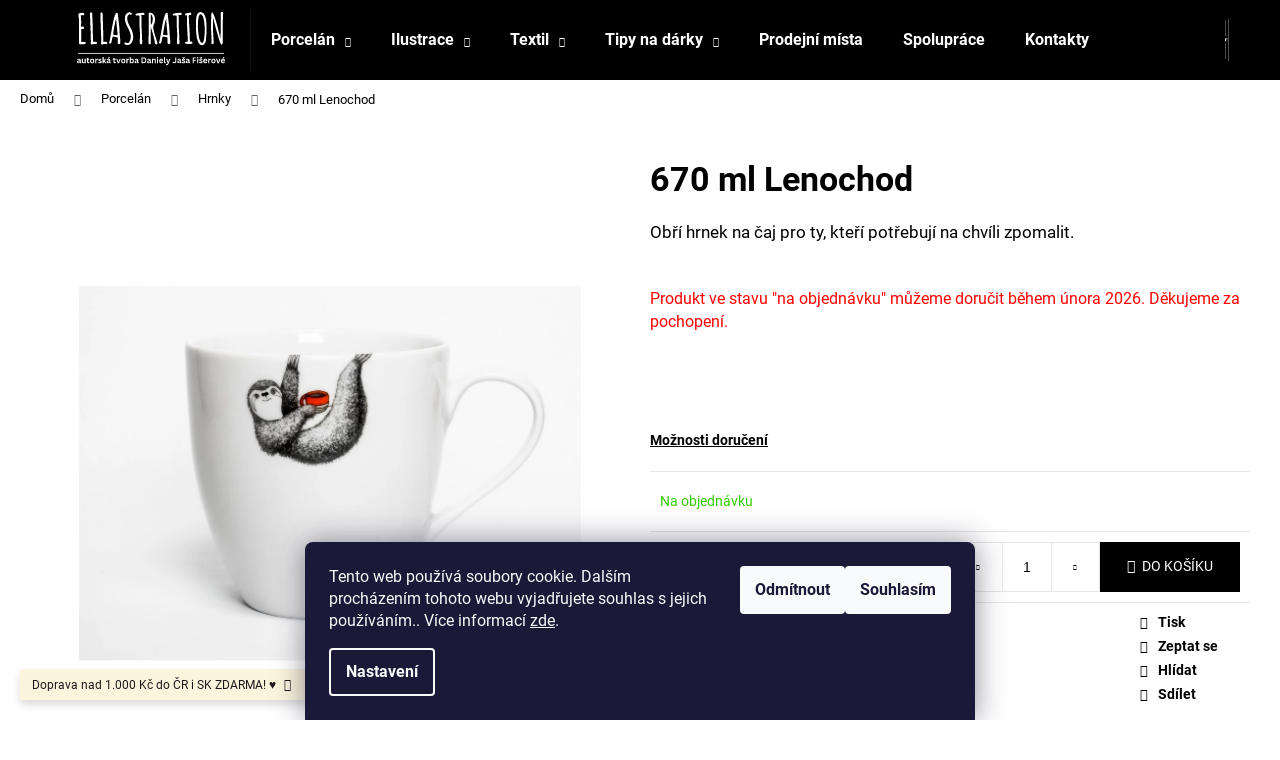

--- FILE ---
content_type: text/html; charset=utf-8
request_url: https://www.ellastration.cz/670-ml-lenochod/
body_size: 29619
content:
<!doctype html><html lang="cs" dir="ltr" class="header-background-dark external-fonts-loaded"><head><meta charset="utf-8" /><meta name="viewport" content="width=device-width,initial-scale=1" /><title>670 ml Lenochod - Ellastration</title><link rel="preconnect" href="https://cdn.myshoptet.com" /><link rel="dns-prefetch" href="https://cdn.myshoptet.com" /><link rel="preload" href="https://cdn.myshoptet.com/prj/dist/master/cms/libs/jquery/jquery-1.11.3.min.js" as="script" /><link href="https://cdn.myshoptet.com/prj/dist/master/cms/templates/frontend_templates/shared/css/font-face/roboto.css" rel="stylesheet"><link href="https://cdn.myshoptet.com/prj/dist/master/shop/dist/font-shoptet-12.css.d637f40c301981789c16.css" rel="stylesheet"><script>
dataLayer = [];
dataLayer.push({'shoptet' : {
    "pageId": 676,
    "pageType": "productDetail",
    "currency": "CZK",
    "currencyInfo": {
        "decimalSeparator": ",",
        "exchangeRate": 1,
        "priceDecimalPlaces": 2,
        "symbol": "K\u010d",
        "symbolLeft": 0,
        "thousandSeparator": " "
    },
    "language": "cs",
    "projectId": 351191,
    "product": {
        "id": 548,
        "guid": "bcad0850-95e3-11ea-8278-0cc47a6c9c84",
        "hasVariants": false,
        "codes": [
            {
                "code": "670H3"
            }
        ],
        "code": "670H3",
        "name": "670 ml Lenochod",
        "appendix": "",
        "weight": 0,
        "manufacturerGuid": "1EF5333642506A4A848DDA0BA3DED3EE",
        "currentCategory": "Porcel\u00e1n | Hrnky",
        "currentCategoryGuid": "a4e0f8aa-d7b4-11e0-9a5c-feab5ed617ed",
        "defaultCategory": "Porcel\u00e1n | Hrnky",
        "defaultCategoryGuid": "a4e0f8aa-d7b4-11e0-9a5c-feab5ed617ed",
        "currency": "CZK",
        "priceWithVat": 550
    },
    "stocks": [
        {
            "id": "ext",
            "title": "Sklad",
            "isDeliveryPoint": 0,
            "visibleOnEshop": 1
        }
    ],
    "cartInfo": {
        "id": null,
        "freeShipping": false,
        "freeShippingFrom": 1000,
        "leftToFreeGift": {
            "formattedPrice": "0 K\u010d",
            "priceLeft": 0
        },
        "freeGift": false,
        "leftToFreeShipping": {
            "priceLeft": 1000,
            "dependOnRegion": 0,
            "formattedPrice": "1 000 K\u010d"
        },
        "discountCoupon": [],
        "getNoBillingShippingPrice": {
            "withoutVat": 0,
            "vat": 0,
            "withVat": 0
        },
        "cartItems": [],
        "taxMode": "ORDINARY"
    },
    "cart": [],
    "customer": {
        "priceRatio": 1,
        "priceListId": 1,
        "groupId": null,
        "registered": false,
        "mainAccount": false
    }
}});
dataLayer.push({'cookie_consent' : {
    "marketing": "denied",
    "analytics": "denied"
}});
document.addEventListener('DOMContentLoaded', function() {
    shoptet.consent.onAccept(function(agreements) {
        if (agreements.length == 0) {
            return;
        }
        dataLayer.push({
            'cookie_consent' : {
                'marketing' : (agreements.includes(shoptet.config.cookiesConsentOptPersonalisation)
                    ? 'granted' : 'denied'),
                'analytics': (agreements.includes(shoptet.config.cookiesConsentOptAnalytics)
                    ? 'granted' : 'denied')
            },
            'event': 'cookie_consent'
        });
    });
});
</script>

<!-- Google Tag Manager -->
<script>(function(w,d,s,l,i){w[l]=w[l]||[];w[l].push({'gtm.start':
new Date().getTime(),event:'gtm.js'});var f=d.getElementsByTagName(s)[0],
j=d.createElement(s),dl=l!='dataLayer'?'&l='+l:'';j.async=true;j.src=
'https://www.googletagmanager.com/gtm.js?id='+i+dl;f.parentNode.insertBefore(j,f);
})(window,document,'script','dataLayer','GTM-KFGGQJ87');</script>
<!-- End Google Tag Manager -->

<meta property="og:type" content="website"><meta property="og:site_name" content="ellastration.cz"><meta property="og:url" content="https://www.ellastration.cz/670-ml-lenochod/"><meta property="og:title" content="670 ml Lenochod - Ellastration"><meta name="author" content="Ellastration"><meta name="web_author" content="Shoptet.cz"><meta name="dcterms.rightsHolder" content="www.ellastration.cz"><meta name="robots" content="index,follow"><meta property="og:image" content="https://cdn.myshoptet.com/usr/www.ellastration.cz/user/shop/big/548_ellastration-hrnek-500ml-23.jpg?63bdf66a"><meta property="og:description" content='670 ml Lenochod. Obří hrnek na čaj pro ty, kteří potřebují na chvíli zpomalit.
 
Produkt ve stavu "na objednávku" můžeme doručit během února 2026. Děkujeme za pochopení.
 
 '><meta name="description" content='670 ml Lenochod. Obří hrnek na čaj pro ty, kteří potřebují na chvíli zpomalit.
 
Produkt ve stavu "na objednávku" můžeme doručit během února 2026. Děkujeme za pochopení.
 
 '><meta property="product:price:amount" content="550"><meta property="product:price:currency" content="CZK"><style>:root {--color-primary: #000000;--color-primary-h: 0;--color-primary-s: 0%;--color-primary-l: 0%;--color-primary-hover: #343434;--color-primary-hover-h: 0;--color-primary-hover-s: 0%;--color-primary-hover-l: 20%;--color-secondary: #000000;--color-secondary-h: 0;--color-secondary-s: 0%;--color-secondary-l: 0%;--color-secondary-hover: #343434;--color-secondary-hover-h: 0;--color-secondary-hover-s: 0%;--color-secondary-hover-l: 20%;--color-tertiary: #E2E2E2;--color-tertiary-h: 0;--color-tertiary-s: 0%;--color-tertiary-l: 89%;--color-tertiary-hover: #E2E2E2;--color-tertiary-hover-h: 0;--color-tertiary-hover-s: 0%;--color-tertiary-hover-l: 89%;--color-header-background: #000000;--template-font: "Roboto";--template-headings-font: "Roboto";--header-background-url: none;--cookies-notice-background: #1A1937;--cookies-notice-color: #F8FAFB;--cookies-notice-button-hover: #f5f5f5;--cookies-notice-link-hover: #27263f;--templates-update-management-preview-mode-content: "Náhled aktualizací šablony je aktivní pro váš prohlížeč."}</style>
    
    <link href="https://cdn.myshoptet.com/prj/dist/master/shop/dist/main-12.less.a712b24f4ee06168baf8.css" rel="stylesheet" />
            <link href="https://cdn.myshoptet.com/prj/dist/master/shop/dist/flags-extra-simple-12.less.16c0f747270f02bafb27.css" rel="stylesheet" />
                <link href="https://cdn.myshoptet.com/prj/dist/master/shop/dist/mobile-header-v1-12.less.b339935b08864b3ce9dc.css" rel="stylesheet" />
    
    <script>var shoptet = shoptet || {};</script>
    <script src="https://cdn.myshoptet.com/prj/dist/master/shop/dist/main-3g-header.js.05f199e7fd2450312de2.js"></script>
<!-- User include --><!-- project html code header -->
<meta name="facebook-domain-verification" content="t5m32d5aucrmofyls8633h4jnnrde9" />

<!-- /User include --><link rel="shortcut icon" href="/favicon.ico" type="image/x-icon" /><link rel="canonical" href="https://www.ellastration.cz/670-ml-lenochod/" /><script>!function(){var t={9196:function(){!function(){var t=/\[object (Boolean|Number|String|Function|Array|Date|RegExp)\]/;function r(r){return null==r?String(r):(r=t.exec(Object.prototype.toString.call(Object(r))))?r[1].toLowerCase():"object"}function n(t,r){return Object.prototype.hasOwnProperty.call(Object(t),r)}function e(t){if(!t||"object"!=r(t)||t.nodeType||t==t.window)return!1;try{if(t.constructor&&!n(t,"constructor")&&!n(t.constructor.prototype,"isPrototypeOf"))return!1}catch(t){return!1}for(var e in t);return void 0===e||n(t,e)}function o(t,r,n){this.b=t,this.f=r||function(){},this.d=!1,this.a={},this.c=[],this.e=function(t){return{set:function(r,n){u(c(r,n),t.a)},get:function(r){return t.get(r)}}}(this),i(this,t,!n);var e=t.push,o=this;t.push=function(){var r=[].slice.call(arguments,0),n=e.apply(t,r);return i(o,r),n}}function i(t,n,o){for(t.c.push.apply(t.c,n);!1===t.d&&0<t.c.length;){if("array"==r(n=t.c.shift()))t:{var i=n,a=t.a;if("string"==r(i[0])){for(var f=i[0].split("."),s=f.pop(),p=(i=i.slice(1),0);p<f.length;p++){if(void 0===a[f[p]])break t;a=a[f[p]]}try{a[s].apply(a,i)}catch(t){}}}else if("function"==typeof n)try{n.call(t.e)}catch(t){}else{if(!e(n))continue;for(var l in n)u(c(l,n[l]),t.a)}o||(t.d=!0,t.f(t.a,n),t.d=!1)}}function c(t,r){for(var n={},e=n,o=t.split("."),i=0;i<o.length-1;i++)e=e[o[i]]={};return e[o[o.length-1]]=r,n}function u(t,o){for(var i in t)if(n(t,i)){var c=t[i];"array"==r(c)?("array"==r(o[i])||(o[i]=[]),u(c,o[i])):e(c)?(e(o[i])||(o[i]={}),u(c,o[i])):o[i]=c}}window.DataLayerHelper=o,o.prototype.get=function(t){var r=this.a;t=t.split(".");for(var n=0;n<t.length;n++){if(void 0===r[t[n]])return;r=r[t[n]]}return r},o.prototype.flatten=function(){this.b.splice(0,this.b.length),this.b[0]={},u(this.a,this.b[0])}}()}},r={};function n(e){var o=r[e];if(void 0!==o)return o.exports;var i=r[e]={exports:{}};return t[e](i,i.exports,n),i.exports}n.n=function(t){var r=t&&t.__esModule?function(){return t.default}:function(){return t};return n.d(r,{a:r}),r},n.d=function(t,r){for(var e in r)n.o(r,e)&&!n.o(t,e)&&Object.defineProperty(t,e,{enumerable:!0,get:r[e]})},n.o=function(t,r){return Object.prototype.hasOwnProperty.call(t,r)},function(){"use strict";n(9196)}()}();</script>    <!-- Global site tag (gtag.js) - Google Analytics -->
    <script async src="https://www.googletagmanager.com/gtag/js?id=G-E7V2Z1CC75"></script>
    <script>
        
        window.dataLayer = window.dataLayer || [];
        function gtag(){dataLayer.push(arguments);}
        

                    console.debug('default consent data');

            gtag('consent', 'default', {"ad_storage":"denied","analytics_storage":"denied","ad_user_data":"denied","ad_personalization":"denied","wait_for_update":500});
            dataLayer.push({
                'event': 'default_consent'
            });
        
        gtag('js', new Date());

                gtag('config', 'UA-166008637-1', { 'groups': "UA" });
        
                gtag('config', 'G-E7V2Z1CC75', {"groups":"GA4","send_page_view":false,"content_group":"productDetail","currency":"CZK","page_language":"cs"});
        
                gtag('config', 'AW-11036511439', {"allow_enhanced_conversions":true});
        
        
        
        
        
                    gtag('event', 'page_view', {"send_to":"GA4","page_language":"cs","content_group":"productDetail","currency":"CZK"});
        
                gtag('set', 'currency', 'CZK');

        gtag('event', 'view_item', {
            "send_to": "UA",
            "items": [
                {
                    "id": "670H3",
                    "name": "670 ml Lenochod",
                    "category": "Porcel\u00e1n \/ Hrnky",
                                        "brand": "Ellastration",
                                                            "price": 454.55
                }
            ]
        });
        
        
        
        
        
                    gtag('event', 'view_item', {"send_to":"GA4","page_language":"cs","content_group":"productDetail","value":454.55000000000001,"currency":"CZK","items":[{"item_id":"670H3","item_name":"670 ml Lenochod","item_brand":"Ellastration","item_category":"Porcel\u00e1n","item_category2":"Hrnky","price":454.55000000000001,"quantity":1,"index":0}]});
        
        
        
        
        
        
        
        document.addEventListener('DOMContentLoaded', function() {
            if (typeof shoptet.tracking !== 'undefined') {
                for (var id in shoptet.tracking.bannersList) {
                    gtag('event', 'view_promotion', {
                        "send_to": "UA",
                        "promotions": [
                            {
                                "id": shoptet.tracking.bannersList[id].id,
                                "name": shoptet.tracking.bannersList[id].name,
                                "position": shoptet.tracking.bannersList[id].position
                            }
                        ]
                    });
                }
            }

            shoptet.consent.onAccept(function(agreements) {
                if (agreements.length !== 0) {
                    console.debug('gtag consent accept');
                    var gtagConsentPayload =  {
                        'ad_storage': agreements.includes(shoptet.config.cookiesConsentOptPersonalisation)
                            ? 'granted' : 'denied',
                        'analytics_storage': agreements.includes(shoptet.config.cookiesConsentOptAnalytics)
                            ? 'granted' : 'denied',
                                                                                                'ad_user_data': agreements.includes(shoptet.config.cookiesConsentOptPersonalisation)
                            ? 'granted' : 'denied',
                        'ad_personalization': agreements.includes(shoptet.config.cookiesConsentOptPersonalisation)
                            ? 'granted' : 'denied',
                        };
                    console.debug('update consent data', gtagConsentPayload);
                    gtag('consent', 'update', gtagConsentPayload);
                    dataLayer.push(
                        { 'event': 'update_consent' }
                    );
                }
            });
        });
    </script>
</head><body class="desktop id-676 in-hrnky-2 template-12 type-product type-detail one-column-body columns-3 ums_forms_redesign--off ums_a11y_category_page--on ums_discussion_rating_forms--off ums_flags_display_unification--on ums_a11y_login--on mobile-header-version-1"><noscript>
    <style>
        #header {
            padding-top: 0;
            position: relative !important;
            top: 0;
        }
        .header-navigation {
            position: relative !important;
        }
        .overall-wrapper {
            margin: 0 !important;
        }
        body:not(.ready) {
            visibility: visible !important;
        }
    </style>
    <div class="no-javascript">
        <div class="no-javascript__title">Musíte změnit nastavení vašeho prohlížeče</div>
        <div class="no-javascript__text">Podívejte se na: <a href="https://www.google.com/support/bin/answer.py?answer=23852">Jak povolit JavaScript ve vašem prohlížeči</a>.</div>
        <div class="no-javascript__text">Pokud používáte software na blokování reklam, může být nutné povolit JavaScript z této stránky.</div>
        <div class="no-javascript__text">Děkujeme.</div>
    </div>
</noscript>

        <div id="fb-root"></div>
        <script>
            window.fbAsyncInit = function() {
                FB.init({
//                    appId            : 'your-app-id',
                    autoLogAppEvents : true,
                    xfbml            : true,
                    version          : 'v19.0'
                });
            };
        </script>
        <script async defer crossorigin="anonymous" src="https://connect.facebook.net/cs_CZ/sdk.js"></script>
<!-- Google Tag Manager (noscript) -->
<noscript><iframe src="https://www.googletagmanager.com/ns.html?id=GTM-KFGGQJ87"
height="0" width="0" style="display:none;visibility:hidden"></iframe></noscript>
<!-- End Google Tag Manager (noscript) -->

    <div class="siteCookies siteCookies--bottom siteCookies--dark js-siteCookies" role="dialog" data-testid="cookiesPopup" data-nosnippet>
        <div class="siteCookies__form">
            <div class="siteCookies__content">
                <div class="siteCookies__text">
                    Tento web používá soubory cookie. Dalším procházením tohoto webu vyjadřujete souhlas s jejich používáním.. Více informací <a href="http://www.ellastration.cz/podminky-ochrany-osobnich-udaju/" target="\" _blank="">zde</a>.
                </div>
                <p class="siteCookies__links">
                    <button class="siteCookies__link js-cookies-settings" aria-label="Nastavení cookies" data-testid="cookiesSettings">Nastavení</button>
                </p>
            </div>
            <div class="siteCookies__buttonWrap">
                                    <button class="siteCookies__button js-cookiesConsentSubmit" value="reject" aria-label="Odmítnout cookies" data-testid="buttonCookiesReject">Odmítnout</button>
                                <button class="siteCookies__button js-cookiesConsentSubmit" value="all" aria-label="Přijmout cookies" data-testid="buttonCookiesAccept">Souhlasím</button>
            </div>
        </div>
        <script>
            document.addEventListener("DOMContentLoaded", () => {
                const siteCookies = document.querySelector('.js-siteCookies');
                document.addEventListener("scroll", shoptet.common.throttle(() => {
                    const st = document.documentElement.scrollTop;
                    if (st > 1) {
                        siteCookies.classList.add('siteCookies--scrolled');
                    } else {
                        siteCookies.classList.remove('siteCookies--scrolled');
                    }
                }, 100));
            });
        </script>
    </div>
<a href="#content" class="skip-link sr-only">Přejít na obsah</a><div class="overall-wrapper"><div class="site-msg information"><div class="container"><div class="text">Doprava nad 1.000 Kč do ČR i SK ZDARMA! ♥</div><div class="close js-close-information-msg"></div></div></div>
    <div class="user-action">
                        <dialog id="login" class="dialog dialog--modal dialog--fullscreen js-dialog--modal" aria-labelledby="loginHeading">
        <div class="dialog__close dialog__close--arrow">
                        <button type="button" class="btn toggle-window-arr" data-dialog-close data-testid="backToShop">Zpět <span>do obchodu</span></button>
            </div>
        <div class="dialog__wrapper">
            <div class="dialog__content dialog__content--form">
                <div class="dialog__header">
                    <h2 id="loginHeading" class="dialog__heading dialog__heading--login">Přihlášení k vašemu účtu</h2>
                </div>
                <div id="customerLogin" class="dialog__body">
                    <form action="/action/Customer/Login/" method="post" id="formLoginIncluded" class="csrf-enabled formLogin" data-testid="formLogin"><input type="hidden" name="referer" value="" /><div class="form-group"><div class="input-wrapper email js-validated-element-wrapper no-label"><input type="email" name="email" class="form-control" autofocus placeholder="E-mailová adresa (např. jan@novak.cz)" data-testid="inputEmail" autocomplete="email" required /></div></div><div class="form-group"><div class="input-wrapper password js-validated-element-wrapper no-label"><input type="password" name="password" class="form-control" placeholder="Heslo" data-testid="inputPassword" autocomplete="current-password" required /><span class="no-display">Nemůžete vyplnit toto pole</span><input type="text" name="surname" value="" class="no-display" /></div></div><div class="form-group"><div class="login-wrapper"><button type="submit" class="btn btn-secondary btn-text btn-login" data-testid="buttonSubmit">Přihlásit se</button><div class="password-helper"><a href="/registrace/" data-testid="signup" rel="nofollow">Nová registrace</a><a href="/klient/zapomenute-heslo/" rel="nofollow">Zapomenuté heslo</a></div></div></div></form>
                </div>
            </div>
        </div>
    </dialog>
            </div>
<header id="header"><div class="container navigation-wrapper"><div class="site-name"><a href="/" data-testid="linkWebsiteLogo"><img src="https://cdn.myshoptet.com/usr/www.ellastration.cz/user/logos/untitled_(200_x_60_px)_(1).svg" alt="Ellastration" fetchpriority="low" /></a></div><nav id="navigation" aria-label="Hlavní menu" data-collapsible="true"><div class="navigation-in menu"><ul class="menu-level-1" role="menubar" data-testid="headerMenuItems"><li class="menu-item-673 ext" role="none"><a href="/porcelan/" data-testid="headerMenuItem" role="menuitem" aria-haspopup="true" aria-expanded="false"><b>Porcelán</b><span class="submenu-arrow"></span></a><ul class="menu-level-2" aria-label="Porcelán" tabindex="-1" role="menu"><li class="menu-item-821" role="none"><a href="/togocup/" data-image="https://cdn.myshoptet.com/usr/www.ellastration.cz/user/categories/thumb/19.png" data-testid="headerMenuItem" role="menuitem"><span>TO GO CUP</span></a>
                        </li><li class="menu-item-675" role="none"><a href="/salky/" data-image="https://cdn.myshoptet.com/usr/www.ellastration.cz/user/categories/thumb/20.png" data-testid="headerMenuItem" role="menuitem"><span>Šálky</span></a>
                        </li><li class="menu-item-676 active" role="none"><a href="/hrnky-2/" data-image="https://cdn.myshoptet.com/usr/www.ellastration.cz/user/categories/thumb/21.png" data-testid="headerMenuItem" role="menuitem"><span>Hrnky</span></a>
                        </li><li class="menu-item-770" role="none"><a href="/konvice/" data-image="https://cdn.myshoptet.com/usr/www.ellastration.cz/user/categories/thumb/22.png" data-testid="headerMenuItem" role="menuitem"><span>Konvice</span></a>
                        </li><li class="menu-item-710" role="none"><a href="/misky/" data-image="https://cdn.myshoptet.com/usr/www.ellastration.cz/user/categories/thumb/24.png" data-testid="headerMenuItem" role="menuitem"><span>Misky</span></a>
                        </li><li class="menu-item-716" role="none"><a href="/talire/" data-image="https://cdn.myshoptet.com/usr/www.ellastration.cz/user/categories/thumb/23.png" data-testid="headerMenuItem" role="menuitem"><span>Talíře</span></a>
                        </li><li class="menu-item-677" role="none"><a href="/jidelnisety/" data-image="https://cdn.myshoptet.com/usr/www.ellastration.cz/user/categories/thumb/25.png" data-testid="headerMenuItem" role="menuitem"><span>Jídelní sety</span></a>
                        </li><li class="menu-item-788" role="none"><a href="/mendel-200-let/" data-image="https://cdn.myshoptet.com/usr/www.ellastration.cz/user/categories/thumb/26.png" data-testid="headerMenuItem" role="menuitem"><span>Mendel 200 let</span></a>
                        </li></ul></li>
<li class="menu-item-674 ext" role="none"><a href="/ilustrace/" data-testid="headerMenuItem" role="menuitem" aria-haspopup="true" aria-expanded="false"><b>Ilustrace</b><span class="submenu-arrow"></span></a><ul class="menu-level-2" aria-label="Ilustrace" tabindex="-1" role="menu"><li class="menu-item-824" role="none"><a href="/pranicka/" data-image="https://cdn.myshoptet.com/usr/www.ellastration.cz/user/categories/thumb/untitled_design_(14).jpg" data-testid="headerMenuItem" role="menuitem"><span>Přáníčka</span></a>
                        </li><li class="menu-item-679" role="none"><a href="/originaly/" data-image="https://cdn.myshoptet.com/usr/www.ellastration.cz/user/categories/thumb/untitled_design_(15).jpg" data-testid="headerMenuItem" role="menuitem"><span>Originály</span></a>
                        </li><li class="menu-item-680" role="none"><a href="/tisky/" data-image="https://cdn.myshoptet.com/usr/www.ellastration.cz/user/categories/thumb/untitled_design_(16).jpg" data-testid="headerMenuItem" role="menuitem"><span>Tisky</span></a>
                        </li><li class="menu-item-713" role="none"><a href="/snovotvary/" data-image="https://cdn.myshoptet.com/usr/www.ellastration.cz/user/categories/thumb/jixq3zuw.jpeg" data-testid="headerMenuItem" role="menuitem"><span>Snovotvary</span></a>
                        </li></ul></li>
<li class="menu-item-707 ext" role="none"><a href="/textil/" data-testid="headerMenuItem" role="menuitem" aria-haspopup="true" aria-expanded="false"><b>Textil</b><span class="submenu-arrow"></span></a><ul class="menu-level-2" aria-label="Textil" tabindex="-1" role="menu"><li class="menu-item-791" role="none"><a href="/batohy/" data-image="https://cdn.myshoptet.com/usr/www.ellastration.cz/user/categories/thumb/106-rollba_ella.jpeg" data-testid="headerMenuItem" role="menuitem"><span>Batohy</span></a>
                        </li><li class="menu-item-797" role="none"><a href="/dospelaci/" data-image="https://cdn.myshoptet.com/usr/www.ellastration.cz/user/categories/thumb/ellastration-016-02.jpg" data-testid="headerMenuItem" role="menuitem"><span>Dospěláci</span></a>
                        </li><li class="menu-item-800" role="none"><a href="/deti/" data-image="https://cdn.myshoptet.com/usr/www.ellastration.cz/user/categories/thumb/ellastration-016-01.jpg" data-testid="headerMenuItem" role="menuitem"><span>Děti</span></a>
                        </li></ul></li>
<li class="menu-item-737 ext" role="none"><a href="/tipy-na-darky/" data-testid="headerMenuItem" role="menuitem" aria-haspopup="true" aria-expanded="false"><b>Tipy na dárky</b><span class="submenu-arrow"></span></a><ul class="menu-level-2" aria-label="Tipy na dárky" tabindex="-1" role="menu"><li class="menu-item-811" role="none"><a href="/vyhodne-sady-a-slevy/" data-testid="headerMenuItem" role="menuitem"><span>Výhodné sady</span></a>
                        </li><li class="menu-item-827" role="none"><a href="/pro-babi/" data-image="https://cdn.myshoptet.com/usr/www.ellastration.cz/user/categories/thumb/1.jpg" data-testid="headerMenuItem" role="menuitem"><span>Pro babi</span></a>
                        </li><li class="menu-item-830" role="none"><a href="/pro-dedu/" data-image="https://cdn.myshoptet.com/usr/www.ellastration.cz/user/categories/thumb/2.jpg" data-testid="headerMenuItem" role="menuitem"><span>Pro dědu</span></a>
                        </li><li class="menu-item-833" role="none"><a href="/pro-mamu/" data-image="https://cdn.myshoptet.com/usr/www.ellastration.cz/user/categories/thumb/5.jpg" data-testid="headerMenuItem" role="menuitem"><span>Pro mámu</span></a>
                        </li><li class="menu-item-836" role="none"><a href="/pro-tatu/" data-image="https://cdn.myshoptet.com/usr/www.ellastration.cz/user/categories/thumb/4.jpg" data-testid="headerMenuItem" role="menuitem"><span>Pro tátu</span></a>
                        </li><li class="menu-item-839" role="none"><a href="/pro-segru/" data-image="https://cdn.myshoptet.com/usr/www.ellastration.cz/user/categories/thumb/3.jpg" data-testid="headerMenuItem" role="menuitem"><span>Pro ségru</span></a>
                        </li><li class="menu-item-842" role="none"><a href="/pro-brachu/" data-image="https://cdn.myshoptet.com/usr/www.ellastration.cz/user/categories/thumb/6.jpg" data-testid="headerMenuItem" role="menuitem"><span>Pro bráchu</span></a>
                        </li><li class="menu-item-845" role="none"><a href="/pro-kolegu/" data-image="https://cdn.myshoptet.com/usr/www.ellastration.cz/user/categories/thumb/7.jpg" data-testid="headerMenuItem" role="menuitem"><span>Pro kolegu</span></a>
                        </li><li class="menu-item-848" role="none"><a href="/darkovy-poukaz/" data-image="https://cdn.myshoptet.com/usr/www.ellastration.cz/user/categories/thumb/8.jpg" data-testid="headerMenuItem" role="menuitem"><span>Dárkový poukaz</span></a>
                        </li></ul></li>
<li class="menu-item-752" role="none"><a href="/prodejnimista/" data-testid="headerMenuItem" role="menuitem" aria-expanded="false"><b>Prodejní místa</b></a></li>
<li class="menu-item-719" role="none"><a href="/spoluprace/" data-testid="headerMenuItem" role="menuitem" aria-expanded="false"><b>Spolupráce</b></a></li>
<li class="menu-item-29" role="none"><a href="/kontakty/" data-testid="headerMenuItem" role="menuitem" aria-expanded="false"><b>Kontakty</b></a></li>
</ul>
    <ul class="navigationActions" role="menu">
                            <li role="none">
                                    <a href="/login/?backTo=%2F670-ml-lenochod%2F" rel="nofollow" data-testid="signin" role="menuitem"><span>Přihlášení</span></a>
                            </li>
                        </ul>
</div><span class="navigation-close"></span></nav><div class="menu-helper" data-testid="hamburgerMenu"><span>Více</span></div>

    <div class="navigation-buttons">
                <a href="#" class="toggle-window" data-target="search" data-testid="linkSearchIcon"><span class="sr-only">Hledat</span></a>
                    
        <button class="top-nav-button top-nav-button-login" type="button" data-dialog-id="login" aria-haspopup="dialog" aria-controls="login" data-testid="signin">
            <span class="sr-only">Přihlášení</span>
        </button>
                    <a href="/kosik/" class="toggle-window cart-count" data-target="cart" data-testid="headerCart" rel="nofollow" aria-haspopup="dialog" aria-expanded="false" aria-controls="cart-widget"><span class="sr-only">Nákupní košík</span></a>
        <a href="#" class="toggle-window" data-target="navigation" data-testid="hamburgerMenu"><span class="sr-only">Menu</span></a>
    </div>

</div></header><!-- / header -->


<div id="content-wrapper" class="container_resetted content-wrapper">
    
                                <div class="breadcrumbs" itemscope itemtype="https://schema.org/BreadcrumbList">
                                                                            <span id="navigation-first" data-basetitle="Ellastration" itemprop="itemListElement" itemscope itemtype="https://schema.org/ListItem">
                <a href="/" itemprop="item" ><span itemprop="name">Domů</span></a>
                <span class="navigation-bullet">/</span>
                <meta itemprop="position" content="1" />
            </span>
                                <span id="navigation-1" itemprop="itemListElement" itemscope itemtype="https://schema.org/ListItem">
                <a href="/porcelan/" itemprop="item" data-testid="breadcrumbsSecondLevel"><span itemprop="name">Porcelán</span></a>
                <span class="navigation-bullet">/</span>
                <meta itemprop="position" content="2" />
            </span>
                                <span id="navigation-2" itemprop="itemListElement" itemscope itemtype="https://schema.org/ListItem">
                <a href="/hrnky-2/" itemprop="item" data-testid="breadcrumbsSecondLevel"><span itemprop="name">Hrnky</span></a>
                <span class="navigation-bullet">/</span>
                <meta itemprop="position" content="3" />
            </span>
                                            <span id="navigation-3" itemprop="itemListElement" itemscope itemtype="https://schema.org/ListItem" data-testid="breadcrumbsLastLevel">
                <meta itemprop="item" content="https://www.ellastration.cz/670-ml-lenochod/" />
                <meta itemprop="position" content="4" />
                <span itemprop="name" data-title="670 ml Lenochod">670 ml Lenochod <span class="appendix"></span></span>
            </span>
            </div>
            
    <div class="content-wrapper-in">
                <main id="content" class="content wide">
                            
<div class="p-detail" itemscope itemtype="https://schema.org/Product">

    
    <meta itemprop="name" content="670 ml Lenochod" />
    <meta itemprop="category" content="Úvodní stránka &gt; Porcelán &gt; Hrnky &gt; 670 ml Lenochod" />
    <meta itemprop="url" content="https://www.ellastration.cz/670-ml-lenochod/" />
    <meta itemprop="image" content="https://cdn.myshoptet.com/usr/www.ellastration.cz/user/shop/big/548_ellastration-hrnek-500ml-23.jpg?63bdf66a" />
            <meta itemprop="description" content="Obří hrnek na čaj pro ty, kteří potřebují na chvíli zpomalit.
&amp;nbsp;
Produkt ve stavu &quot;na objednávku&quot; můžeme doručit během února 2026. Děkujeme za pochopení.
&amp;nbsp;
&amp;nbsp;" />
                <span class="js-hidden" itemprop="manufacturer" itemscope itemtype="https://schema.org/Organization">
            <meta itemprop="name" content="Ellastration" />
        </span>
        <span class="js-hidden" itemprop="brand" itemscope itemtype="https://schema.org/Brand">
            <meta itemprop="name" content="Ellastration" />
        </span>
                                        
        <div class="p-detail-inner">

        <div class="p-data-wrapper">
            <div class="p-detail-inner-header">
                                <h1>
                      670 ml Lenochod                </h1>
            </div>

                            <div class="p-short-description" data-testid="productCardShortDescr">
                    <p>Obří hrnek na čaj pro ty, kteří potřebují na chvíli zpomalit.</p>
<p>&nbsp;</p>
<p><span style="color: #ff0000; font-size: 12pt;">Produkt ve stavu "na objednávku" můžeme doručit během února 2026. Děkujeme za pochopení.</span></p>
<p>&nbsp;</p>
<p>&nbsp;</p>
                </div>
            

            <form action="/action/Cart/addCartItem/" method="post" id="product-detail-form" class="pr-action csrf-enabled" data-testid="formProduct">
                <meta itemprop="productID" content="548" /><meta itemprop="identifier" content="bcad0850-95e3-11ea-8278-0cc47a6c9c84" /><meta itemprop="sku" content="670H3" /><span itemprop="offers" itemscope itemtype="https://schema.org/Offer"><link itemprop="availability" href="https://schema.org/InStock" /><meta itemprop="url" content="https://www.ellastration.cz/670-ml-lenochod/" /><meta itemprop="price" content="550.00" /><meta itemprop="priceCurrency" content="CZK" /><link itemprop="itemCondition" href="https://schema.org/NewCondition" /></span><input type="hidden" name="productId" value="548" /><input type="hidden" name="priceId" value="572" /><input type="hidden" name="language" value="cs" />

                <div class="p-variants-block">
                                    <table class="detail-parameters">
                        <tbody>
                        
                        
                                                                            <tr>
                                <th colspan="2">
                                    <a href="/670-ml-lenochod:moznosti-dopravy/" class="shipping-options">Možnosti doručení</a>
                                </th>
                            </tr>
                                                                        </tbody>
                    </table>
                            </div>



            <div class="p-basic-info-block">
                <div class="block">
                                                            

    
    <span class="availability-label" style="color: #32cb00" data-testid="labelAvailability">
                    Na objednávku            </span>
    
                                </div>
                <div class="block">
                                                        </div>
                <div class="block">
                                                        </div>
            </div>

                                        
            <div class="p-to-cart-block">
                            <div class="p-final-price-wrapper">
                                                            <strong class="price-final" data-testid="productCardPrice">
            <span class="price-final-holder">
                550 Kč
    

        </span>
    </strong>
                                            <span class="price-measure">
                    
                        </span>
                    
                </div>
                            <div class="p-add-to-cart-wrapper">
                                <div class="add-to-cart" data-testid="divAddToCart">
                
<span class="quantity">
    <span
        class="increase-tooltip js-increase-tooltip"
        data-trigger="manual"
        data-container="body"
        data-original-title="Není možné zakoupit více než 9999 ks."
        aria-hidden="true"
        role="tooltip"
        data-testid="tooltip">
    </span>

    <span
        class="decrease-tooltip js-decrease-tooltip"
        data-trigger="manual"
        data-container="body"
        data-original-title="Minimální množství, které lze zakoupit, je 1 ks."
        aria-hidden="true"
        role="tooltip"
        data-testid="tooltip">
    </span>
    <label>
        <input
            type="number"
            name="amount"
            value="1"
            class="amount"
            autocomplete="off"
            data-decimals="0"
                        step="1"
            min="1"
            max="9999"
            aria-label="Množství"
            data-testid="cartAmount"/>
    </label>

    <button
        class="increase"
        type="button"
        aria-label="Zvýšit množství o 1"
        data-testid="increase">
            <span class="increase__sign">&plus;</span>
    </button>

    <button
        class="decrease"
        type="button"
        aria-label="Snížit množství o 1"
        data-testid="decrease">
            <span class="decrease__sign">&minus;</span>
    </button>
</span>
                    
                <button type="submit" class="btn btn-conversion add-to-cart-button" data-testid="buttonAddToCart" aria-label="Do košíku 670 ml Lenochod">Do košíku</button>
            
            </div>
                            </div>
            </div>


            </form>

            
            

            <div class="p-param-block">
                <div class="detail-parameters-wrapper">
                    <table class="detail-parameters second">
                        <tr>
    <th>
        <span class="row-header-label">
            Kategorie<span class="row-header-label-colon">:</span>
        </span>
    </th>
    <td>
        <a href="/hrnky-2/">Hrnky</a>    </td>
</tr>
            <tr>
            <th>
                <span class="row-header-label">
                                            Objem<span class="row-header-label-colon">:</span>
                                    </span>
            </th>
            <td>
                                                            670 ml                                                </td>
        </tr>
                        </table>
                </div>
                <div class="social-buttons-wrapper">
                    <div class="link-icons watchdog-active" data-testid="productDetailActionIcons">
    <a href="#" class="link-icon print" title="Tisknout produkt"><span>Tisk</span></a>
    <a href="/670-ml-lenochod:dotaz/" class="link-icon chat" title="Mluvit s prodejcem" rel="nofollow"><span>Zeptat se</span></a>
            <a href="/670-ml-lenochod:hlidat-cenu/" class="link-icon watchdog" title="Hlídat cenu" rel="nofollow"><span>Hlídat</span></a>
                <a href="#" class="link-icon share js-share-buttons-trigger" title="Sdílet produkt"><span>Sdílet</span></a>
    </div>
                        <div class="social-buttons no-display">
                    <div class="twitter">
                <script>
        window.twttr = (function(d, s, id) {
            var js, fjs = d.getElementsByTagName(s)[0],
                t = window.twttr || {};
            if (d.getElementById(id)) return t;
            js = d.createElement(s);
            js.id = id;
            js.src = "https://platform.twitter.com/widgets.js";
            fjs.parentNode.insertBefore(js, fjs);
            t._e = [];
            t.ready = function(f) {
                t._e.push(f);
            };
            return t;
        }(document, "script", "twitter-wjs"));
        </script>

<a
    href="https://twitter.com/share"
    class="twitter-share-button"
        data-lang="cs"
    data-url="https://www.ellastration.cz/670-ml-lenochod/"
>Tweet</a>

            </div>
                    <div class="facebook">
                <div
            data-layout="button"
        class="fb-share-button"
    >
</div>

            </div>
                                <div class="close-wrapper">
        <a href="#" class="close-after js-share-buttons-trigger" title="Sdílet produkt">Zavřít</a>
    </div>

            </div>
                </div>
            </div>


                                </div>

        <div class="p-image-wrapper">
            
            <div class="p-image" style="" data-testid="mainImage">
                

<a href="https://cdn.myshoptet.com/usr/www.ellastration.cz/user/shop/big/548_ellastration-hrnek-500ml-23.jpg?63bdf66a" class="p-main-image cloud-zoom" data-href="https://cdn.myshoptet.com/usr/www.ellastration.cz/user/shop/orig/548_ellastration-hrnek-500ml-23.jpg?63bdf66a"><img src="https://cdn.myshoptet.com/usr/www.ellastration.cz/user/shop/big/548_ellastration-hrnek-500ml-23.jpg?63bdf66a" alt="Ellastration hrnek 500ml 23" width="1024" height="1365"  fetchpriority="high" />
</a>                


                

    

            </div>
            <div class="row">
                
    <div class="col-sm-12 p-thumbnails-wrapper">

        <div class="p-thumbnails">

            <div class="p-thumbnails-inner">

                <div>
                                                                                        <a href="https://cdn.myshoptet.com/usr/www.ellastration.cz/user/shop/big/548_ellastration-hrnek-500ml-23.jpg?63bdf66a" class="p-thumbnail highlighted">
                            <img src="data:image/svg+xml,%3Csvg%20width%3D%22100%22%20height%3D%22100%22%20xmlns%3D%22http%3A%2F%2Fwww.w3.org%2F2000%2Fsvg%22%3E%3C%2Fsvg%3E" alt="Ellastration hrnek 500ml 23" width="100" height="100"  data-src="https://cdn.myshoptet.com/usr/www.ellastration.cz/user/shop/related/548_ellastration-hrnek-500ml-23.jpg?63bdf66a" fetchpriority="low" />
                        </a>
                        <a href="https://cdn.myshoptet.com/usr/www.ellastration.cz/user/shop/big/548_ellastration-hrnek-500ml-23.jpg?63bdf66a" class="cbox-gal" data-gallery="lightbox[gallery]" data-alt="Ellastration hrnek 500ml 23"></a>
                                                                    <a href="https://cdn.myshoptet.com/usr/www.ellastration.cz/user/shop/big/548-1_ellastration-hrnek-500ml-24.jpg?63bdf66a" class="p-thumbnail">
                            <img src="data:image/svg+xml,%3Csvg%20width%3D%22100%22%20height%3D%22100%22%20xmlns%3D%22http%3A%2F%2Fwww.w3.org%2F2000%2Fsvg%22%3E%3C%2Fsvg%3E" alt="Ellastration hrnek 500ml 24" width="100" height="100"  data-src="https://cdn.myshoptet.com/usr/www.ellastration.cz/user/shop/related/548-1_ellastration-hrnek-500ml-24.jpg?63bdf66a" fetchpriority="low" />
                        </a>
                        <a href="https://cdn.myshoptet.com/usr/www.ellastration.cz/user/shop/big/548-1_ellastration-hrnek-500ml-24.jpg?63bdf66a" class="cbox-gal" data-gallery="lightbox[gallery]" data-alt="Ellastration hrnek 500ml 24"></a>
                                                                    <a href="https://cdn.myshoptet.com/usr/www.ellastration.cz/user/shop/big/548-2_ellastration-hrnek-500ml-39.jpg?63bdf66a" class="p-thumbnail">
                            <img src="data:image/svg+xml,%3Csvg%20width%3D%22100%22%20height%3D%22100%22%20xmlns%3D%22http%3A%2F%2Fwww.w3.org%2F2000%2Fsvg%22%3E%3C%2Fsvg%3E" alt="Ellastration hrnek 500ml 39" width="100" height="100"  data-src="https://cdn.myshoptet.com/usr/www.ellastration.cz/user/shop/related/548-2_ellastration-hrnek-500ml-39.jpg?63bdf66a" fetchpriority="low" />
                        </a>
                        <a href="https://cdn.myshoptet.com/usr/www.ellastration.cz/user/shop/big/548-2_ellastration-hrnek-500ml-39.jpg?63bdf66a" class="cbox-gal" data-gallery="lightbox[gallery]" data-alt="Ellastration hrnek 500ml 39"></a>
                                    </div>

            </div>

            <a href="#" class="thumbnail-prev"></a>
            <a href="#" class="thumbnail-next"></a>

        </div>

    </div>

            </div>

        </div>
    </div>

    <div class="container container--bannersBenefit">
            </div>

        



        
    <div class="shp-tabs-wrapper p-detail-tabs-wrapper">
        <div class="row">
            <div class="col-sm-12 shp-tabs-row responsive-nav">
                <div class="shp-tabs-holder">
    <ul id="p-detail-tabs" class="shp-tabs p-detail-tabs visible-links" role="tablist">
                            <li class="shp-tab active" data-testid="tabDescription">
                <a href="#description" class="shp-tab-link" role="tab" data-toggle="tab">Popis</a>
            </li>
                                                <li class="shp-tab" data-testid="tabRelatedProducts">
                <a href="#productsRelated" class="shp-tab-link" role="tab" data-toggle="tab">Související (11)</a>
            </li>
                                                                                                         <li class="shp-tab" data-testid="tabDiscussion">
                                <a href="#productDiscussion" class="shp-tab-link" role="tab" data-toggle="tab">Diskuze</a>
            </li>
                                        </ul>
</div>
            </div>
            <div class="col-sm-12 ">
                <div id="tab-content" class="tab-content">
                                                                                                            <div id="description" class="tab-pane fade in active" role="tabpanel">
        <div class="description-inner">
            <div class="basic-description">
                
                                    <p><span>Objem: 670 ml</span></p>
<p><span>Doporučujeme ruční mytí.</span></p>
<p><span>Porcelán je ručně dekorován, jednotlivé kusy se mohou lišit drobnými detaily.</span></p>
<p><span><meta charset="utf-8" />Použité barvy jsou schváleny podle evropských norem jako zdravotně nezávadné.</span></p>
<p>&nbsp;</p>
<p><span><img src='https://cdn.myshoptet.com/usr/www.ellastration.cz/user/documents/upload/bannery/vyrobni proces.jpg' alt="vyrobni proces" /></span></p>
<p><span><img src='https://cdn.myshoptet.com/usr/www.ellastration.cz/user/documents/upload/bannery/puvod porcelanu.jpg' alt="puvod porcelanu" /></span></p>
<p><span><img src='https://cdn.myshoptet.com/usr/www.ellastration.cz/user/documents/upload/bannery/darkove baleni.jpg' alt="darkove baleni" /></span></p>
<p><span><img src='https://cdn.myshoptet.com/usr/www.ellastration.cz/user/documents/upload/bannery/autorske navrhy.jpg' alt="autorske navrhy" /></span></p>
                            </div>
            
        </div>
    </div>
                                                    
    <div id="productsRelated" class="tab-pane fade" role="tabpanel">

        <div class="products products-block products-additional p-switchable">
            
        
                    <div class="product col-sm-6 col-md-12 col-lg-6 active related-sm-screen-show">
    <div class="p" data-micro="product" data-micro-product-id="209" data-micro-identifier="49f299e6-8266-11ea-9eee-ecf4bbd76e50" data-testid="productItem">
                    <a href="/melky-talir-lenochod/" class="image">
                <img src="data:image/svg+xml,%3Csvg%20width%3D%22423%22%20height%3D%22564%22%20xmlns%3D%22http%3A%2F%2Fwww.w3.org%2F2000%2Fsvg%22%3E%3C%2Fsvg%3E" alt="Ellastration mix 63" data-micro-image="https://cdn.myshoptet.com/usr/www.ellastration.cz/user/shop/big/209_ellastration-mix-63.jpg?63bdf66a" width="423" height="564"  data-src="https://cdn.myshoptet.com/usr/www.ellastration.cz/user/shop/detail/209_ellastration-mix-63.jpg?63bdf66a
" fetchpriority="low" />
                                                                                                                                    
    

    


            </a>
        
        <div class="p-in">

            <div class="p-in-in">
                <a href="/melky-talir-lenochod/" class="name" data-micro="url">
                    <span data-micro="name" data-testid="productCardName">
                          Mělký talíř Lenochod                    </span>
                </a>
                
                <div class="availability">
            <span style="color:#009901">
                Skladem            </span>
                                                        <span class="availability-amount" data-testid="numberAvailabilityAmount">(2&nbsp;ks)</span>
        </div>
    
                            </div>

            <div class="p-bottom no-buttons">
                
                <div data-micro="offer"
    data-micro-price="550.00"
    data-micro-price-currency="CZK"
            data-micro-availability="https://schema.org/InStock"
    >
                    <div class="prices">
                                                                                
                        
                        
                        
            <div class="price price-final" data-testid="productCardPrice">
        <strong>
                                        550 Kč
                    </strong>
        

        
    </div>


                        

                    </div>

                    

                                            <div class="p-tools">
                                                            <form action="/action/Cart/addCartItem/" method="post" class="pr-action csrf-enabled">
                                    <input type="hidden" name="language" value="cs" />
                                                                            <input type="hidden" name="priceId" value="212" />
                                                                        <input type="hidden" name="productId" value="209" />
                                                                            
<input type="hidden" name="amount" value="1" autocomplete="off" />
                                                                        <button type="submit" class="btn btn-cart add-to-cart-button" data-testid="buttonAddToCart" aria-label="Do košíku Mělký talíř Lenochod"><span>Do košíku</span></button>
                                </form>
                                                                                    
    
                                                    </div>
                    
                                                                                            <p class="p-desc" data-micro="description" data-testid="productCardShortDescr">
                                Mělký talíř s dekorem lenochoda. Zpomalte a vychutnejte si v klidu své jídlo.
&nbsp;
&nbsp;
&nbsp;
&nbsp;
                            </p>
                                                            

                </div>

            </div>

        </div>

        
    

                    <span class="no-display" data-micro="sku">TM3</span>
    
    </div>
</div>
                        <div class="product col-sm-6 col-md-12 col-lg-6 active related-sm-screen-show">
    <div class="p" data-micro="product" data-micro-product-id="155" data-micro-identifier="a511f77a-822c-11ea-8e3c-ecf4bbd76e50" data-testid="productItem">
                    <a href="/miska-lenochod/" class="image">
                <img src="data:image/svg+xml,%3Csvg%20width%3D%22423%22%20height%3D%22564%22%20xmlns%3D%22http%3A%2F%2Fwww.w3.org%2F2000%2Fsvg%22%3E%3C%2Fsvg%3E" alt="Ellastration Miska 3" data-micro-image="https://cdn.myshoptet.com/usr/www.ellastration.cz/user/shop/big/155_ellastration-miska-3.jpg?63bdf66a" width="423" height="564"  data-src="https://cdn.myshoptet.com/usr/www.ellastration.cz/user/shop/detail/155_ellastration-miska-3.jpg?63bdf66a
" fetchpriority="low" />
                                                                                                                                    
    

    


            </a>
        
        <div class="p-in">

            <div class="p-in-in">
                <a href="/miska-lenochod/" class="name" data-micro="url">
                    <span data-micro="name" data-testid="productCardName">
                          Miska Lenochod                    </span>
                </a>
                
                <div class="availability">
            <span style="color:#32cb00">
                Na objednávku            </span>
                                                            </div>
    
                            </div>

            <div class="p-bottom no-buttons">
                
                <div data-micro="offer"
    data-micro-price="550.00"
    data-micro-price-currency="CZK"
            data-micro-availability="https://schema.org/InStock"
    >
                    <div class="prices">
                                                                                
                        
                        
                        
            <div class="price price-final" data-testid="productCardPrice">
        <strong>
                                        550 Kč
                    </strong>
        

        
    </div>


                        

                    </div>

                    

                                            <div class="p-tools">
                                                            <form action="/action/Cart/addCartItem/" method="post" class="pr-action csrf-enabled">
                                    <input type="hidden" name="language" value="cs" />
                                                                            <input type="hidden" name="priceId" value="158" />
                                                                        <input type="hidden" name="productId" value="155" />
                                                                            
<input type="hidden" name="amount" value="1" autocomplete="off" />
                                                                        <button type="submit" class="btn btn-cart add-to-cart-button" data-testid="buttonAddToCart" aria-label="Do košíku Miska Lenochod"><span>Do košíku</span></button>
                                </form>
                                                                                    
    
                                                    </div>
                    
                                                                                            <p class="p-desc" data-micro="description" data-testid="productCardShortDescr">
                                Miska s dekorem lenochoda. Zpomalte a vychutnejte si pomalou snídani.
&nbsp;
Pokud je produkt ve stavu "na objednávku" není možné ho doručit do konce roku 2025. Děkujeme za...
                            </p>
                                                            

                </div>

            </div>

        </div>

        
    

                    <span class="no-display" data-micro="sku">MS3</span>
    
    </div>
</div>
                        <div class="product col-sm-6 col-md-12 col-lg-6 active related-sm-screen-hide">
    <div class="p" data-micro="product" data-micro-product-id="266" data-micro-identifier="53f50b98-8335-11ea-8354-ecf4bbd76e50" data-testid="productItem">
                    <a href="/300-ml-lenochod/" class="image">
                <img src="data:image/svg+xml,%3Csvg%20width%3D%22423%22%20height%3D%22564%22%20xmlns%3D%22http%3A%2F%2Fwww.w3.org%2F2000%2Fsvg%22%3E%3C%2Fsvg%3E" alt="Ellastration 018 12" data-shp-lazy="true" data-micro-image="https://cdn.myshoptet.com/usr/www.ellastration.cz/user/shop/big/266_ellastration-018-12.jpg?6420675e" width="423" height="564"  data-src="https://cdn.myshoptet.com/usr/www.ellastration.cz/user/shop/detail/266_ellastration-018-12.jpg?6420675e
" fetchpriority="low" />
                                                                                                                                    
    

    


            </a>
        
        <div class="p-in">

            <div class="p-in-in">
                <a href="/300-ml-lenochod/" class="name" data-micro="url">
                    <span data-micro="name" data-testid="productCardName">
                          300 ml Lenochod                    </span>
                </a>
                
                <div class="availability">
            <span style="color:#32cb00">
                Na objednávku            </span>
                                                            </div>
    
                            </div>

            <div class="p-bottom no-buttons">
                
                <div data-micro="offer"
    data-micro-price="490.00"
    data-micro-price-currency="CZK"
            data-micro-availability="https://schema.org/InStock"
    >
                    <div class="prices">
                                                                                
                        
                        
                        
            <div class="price price-final" data-testid="productCardPrice">
        <strong>
                                        490 Kč
                    </strong>
        

        
    </div>


                        

                    </div>

                    

                                            <div class="p-tools">
                                                            <form action="/action/Cart/addCartItem/" method="post" class="pr-action csrf-enabled">
                                    <input type="hidden" name="language" value="cs" />
                                                                            <input type="hidden" name="priceId" value="269" />
                                                                        <input type="hidden" name="productId" value="266" />
                                                                            
<input type="hidden" name="amount" value="1" autocomplete="off" />
                                                                        <button type="submit" class="btn btn-cart add-to-cart-button" data-testid="buttonAddToCart" aria-label="Do košíku 300 ml Lenochod"><span>Do košíku</span></button>
                                </form>
                                                                                    
    
                                                    </div>
                    
                                                                                            <p class="p-desc" data-micro="description" data-testid="productCardShortDescr">
                                Hrnek na větší kávu či čaj pro ty, kteří potřebují na chvíli zpomalit.
&nbsp;
&nbsp;
&nbsp;
                            </p>
                                                            

                </div>

            </div>

        </div>

        
    

                    <span class="no-display" data-micro="sku">300H3</span>
    
    </div>
</div>
                        <div class="product col-sm-6 col-md-12 col-lg-6 active related-sm-screen-hide">
    <div class="p" data-micro="product" data-micro-product-id="407" data-micro-identifier="af9ce7f8-8a57-11ea-96f8-ecf4bbd76e50" data-testid="productItem">
                    <a href="/450-ml-lenochod/" class="image">
                <img src="data:image/svg+xml,%3Csvg%20width%3D%22423%22%20height%3D%22564%22%20xmlns%3D%22http%3A%2F%2Fwww.w3.org%2F2000%2Fsvg%22%3E%3C%2Fsvg%3E" alt="Ellastration 018 06" data-micro-image="https://cdn.myshoptet.com/usr/www.ellastration.cz/user/shop/big/407_ellastration-018-06.jpg?641e28e8" width="423" height="564"  data-src="https://cdn.myshoptet.com/usr/www.ellastration.cz/user/shop/detail/407_ellastration-018-06.jpg?641e28e8
" fetchpriority="low" />
                                                                                                                                    
    

    


            </a>
        
        <div class="p-in">

            <div class="p-in-in">
                <a href="/450-ml-lenochod/" class="name" data-micro="url">
                    <span data-micro="name" data-testid="productCardName">
                          450 ml Lenochod                    </span>
                </a>
                
                <div class="availability">
            <span style="color:#009901">
                Skladem            </span>
                                                        <span class="availability-amount" data-testid="numberAvailabilityAmount">(1&nbsp;ks)</span>
        </div>
    
                            </div>

            <div class="p-bottom no-buttons">
                
                <div data-micro="offer"
    data-micro-price="550.00"
    data-micro-price-currency="CZK"
            data-micro-availability="https://schema.org/InStock"
    >
                    <div class="prices">
                                                                                
                        
                        
                        
            <div class="price price-final" data-testid="productCardPrice">
        <strong>
                                        550 Kč
                    </strong>
        

        
    </div>


                        

                    </div>

                    

                                            <div class="p-tools">
                                                            <form action="/action/Cart/addCartItem/" method="post" class="pr-action csrf-enabled">
                                    <input type="hidden" name="language" value="cs" />
                                                                            <input type="hidden" name="priceId" value="410" />
                                                                        <input type="hidden" name="productId" value="407" />
                                                                            
<input type="hidden" name="amount" value="1" autocomplete="off" />
                                                                        <button type="submit" class="btn btn-cart add-to-cart-button" data-testid="buttonAddToCart" aria-label="Do košíku 450 ml Lenochod"><span>Do košíku</span></button>
                                </form>
                                                                                    
    
                                                    </div>
                    
                                                                                            <p class="p-desc" data-micro="description" data-testid="productCardShortDescr">
                                Hrnek na čaj či větší kávu s dekorem lenochoda, pro ty, kteří potřebují trošku zpomalit.
&nbsp;
&nbsp;
                            </p>
                                                            

                </div>

            </div>

        </div>

        
    

                    <span class="no-display" data-micro="sku">450H3</span>
    
    </div>
</div>
                        <div class="product col-sm-6 col-md-12 col-lg-6 inactive related-sm-screen-hide">
    <div class="p" data-micro="product" data-micro-product-id="509" data-micro-identifier="5166319a-95d2-11ea-a676-0cc47a6c9c84" data-testid="productItem">
                    <a href="/500-ml-lenochod/" class="image">
                <img src="data:image/svg+xml,%3Csvg%20width%3D%22423%22%20height%3D%22564%22%20xmlns%3D%22http%3A%2F%2Fwww.w3.org%2F2000%2Fsvg%22%3E%3C%2Fsvg%3E" alt="Ellastration hrnek 670ml 51" data-micro-image="https://cdn.myshoptet.com/usr/www.ellastration.cz/user/shop/big/509_ellastration-hrnek-670ml-51.jpg?63bdf66a" width="423" height="564"  data-src="https://cdn.myshoptet.com/usr/www.ellastration.cz/user/shop/detail/509_ellastration-hrnek-670ml-51.jpg?63bdf66a
" fetchpriority="low" />
                                                                                                                                    
    

    


            </a>
        
        <div class="p-in">

            <div class="p-in-in">
                <a href="/500-ml-lenochod/" class="name" data-micro="url">
                    <span data-micro="name" data-testid="productCardName">
                          500 ml Lenochod                    </span>
                </a>
                
                <div class="availability">
            <span style="color:#32cb00">
                Na objednávku            </span>
                                                            </div>
    
                            </div>

            <div class="p-bottom no-buttons">
                
                <div data-micro="offer"
    data-micro-price="550.00"
    data-micro-price-currency="CZK"
            data-micro-availability="https://schema.org/InStock"
    >
                    <div class="prices">
                                                                                
                        
                        
                        
            <div class="price price-final" data-testid="productCardPrice">
        <strong>
                                        550 Kč
                    </strong>
        

        
    </div>


                        

                    </div>

                    

                                            <div class="p-tools">
                                                            <form action="/action/Cart/addCartItem/" method="post" class="pr-action csrf-enabled">
                                    <input type="hidden" name="language" value="cs" />
                                                                            <input type="hidden" name="priceId" value="533" />
                                                                        <input type="hidden" name="productId" value="509" />
                                                                            
<input type="hidden" name="amount" value="1" autocomplete="off" />
                                                                        <button type="submit" class="btn btn-cart add-to-cart-button" data-testid="buttonAddToCart" aria-label="Do košíku 500 ml Lenochod"><span>Do košíku</span></button>
                                </form>
                                                                                    
    
                                                    </div>
                    
                                                                                            <p class="p-desc" data-micro="description" data-testid="productCardShortDescr">
                                Hrnek na čaj s dekorem lenochoda pro ty, kteří potřebují trošku zpomalit.
&nbsp;
Pokud je produkt ve stavu "Na objednávku", jsme schopni ho vyrobit a dodat zhruba v únoru...
                            </p>
                                                            

                </div>

            </div>

        </div>

        
    

                    <span class="no-display" data-micro="sku">500H3</span>
    
    </div>
</div>
                        <div class="product col-sm-6 col-md-12 col-lg-6 inactive related-sm-screen-hide">
    <div class="p" data-micro="product" data-micro-product-id="659" data-micro-identifier="44ba4188-974a-11ea-9a53-0cc47a6c9370" data-testid="productItem">
                    <a href="/60-ml-lenochod/" class="image">
                <img src="data:image/svg+xml,%3Csvg%20width%3D%22423%22%20height%3D%22564%22%20xmlns%3D%22http%3A%2F%2Fwww.w3.org%2F2000%2Fsvg%22%3E%3C%2Fsvg%3E" alt="Ellastration hrnek 60ml 23" data-micro-image="https://cdn.myshoptet.com/usr/www.ellastration.cz/user/shop/big/659_ellastration-hrnek-60ml-23.jpg?63bdf66a" width="423" height="564"  data-src="https://cdn.myshoptet.com/usr/www.ellastration.cz/user/shop/detail/659_ellastration-hrnek-60ml-23.jpg?63bdf66a
" fetchpriority="low" />
                                                                                                                                    
    

    


            </a>
        
        <div class="p-in">

            <div class="p-in-in">
                <a href="/60-ml-lenochod/" class="name" data-micro="url">
                    <span data-micro="name" data-testid="productCardName">
                          60 ml Lenochod                    </span>
                </a>
                
                <div class="availability">
            <span style="color:#009901">
                Skladem            </span>
                                                        <span class="availability-amount" data-testid="numberAvailabilityAmount">(3&nbsp;ks)</span>
        </div>
    
                            </div>

            <div class="p-bottom no-buttons">
                
                <div data-micro="offer"
    data-micro-price="450.00"
    data-micro-price-currency="CZK"
            data-micro-availability="https://schema.org/InStock"
    >
                    <div class="prices">
                                                                                
                        
                        
                        
            <div class="price price-final" data-testid="productCardPrice">
        <strong>
                                        450 Kč
                    </strong>
        

        
    </div>


                        

                    </div>

                    

                                            <div class="p-tools">
                                                            <form action="/action/Cart/addCartItem/" method="post" class="pr-action csrf-enabled">
                                    <input type="hidden" name="language" value="cs" />
                                                                            <input type="hidden" name="priceId" value="683" />
                                                                        <input type="hidden" name="productId" value="659" />
                                                                            
<input type="hidden" name="amount" value="1" autocomplete="off" />
                                                                        <button type="submit" class="btn btn-cart add-to-cart-button" data-testid="buttonAddToCart" aria-label="Do košíku 60 ml Lenochod"><span>Do košíku</span></button>
                                </form>
                                                                                    
    
                                                    </div>
                    
                                                                                            <p class="p-desc" data-micro="description" data-testid="productCardShortDescr">
                                Šálek na espresso s dekorem lenochoda pro ty, kteří potřebují na chvíli zpomalit.
&nbsp;
&nbsp;
&nbsp;
&nbsp;
&nbsp;
&nbsp;
                            </p>
                                                            

                </div>

            </div>

        </div>

        
    

                    <span class="no-display" data-micro="sku">60S3</span>
    
    </div>
</div>
                        <div class="product col-sm-6 col-md-12 col-lg-6 inactive related-sm-screen-hide">
    <div class="p" data-micro="product" data-micro-product-id="608" data-micro-identifier="7a5e2dbe-969f-11ea-a6da-0cc47a6b4bcc" data-testid="productItem">
                    <a href="/200-ml-lenochod/" class="image">
                <img src="data:image/svg+xml,%3Csvg%20width%3D%22423%22%20height%3D%22564%22%20xmlns%3D%22http%3A%2F%2Fwww.w3.org%2F2000%2Fsvg%22%3E%3C%2Fsvg%3E" alt="Ellastration hrnek s podsalkem 30" data-micro-image="https://cdn.myshoptet.com/usr/www.ellastration.cz/user/shop/big/608_ellastration-hrnek-s-podsalkem-30.jpg?63bdf66a" width="423" height="564"  data-src="https://cdn.myshoptet.com/usr/www.ellastration.cz/user/shop/detail/608_ellastration-hrnek-s-podsalkem-30.jpg?63bdf66a
" fetchpriority="low" />
                                                                                                                                    
    

    


            </a>
        
        <div class="p-in">

            <div class="p-in-in">
                <a href="/200-ml-lenochod/" class="name" data-micro="url">
                    <span data-micro="name" data-testid="productCardName">
                          200 ml Lenochod                    </span>
                </a>
                
                <div class="availability">
            <span style="color:#009901">
                Skladem            </span>
                                                        <span class="availability-amount" data-testid="numberAvailabilityAmount">(4&nbsp;ks)</span>
        </div>
    
                            </div>

            <div class="p-bottom no-buttons">
                
                <div data-micro="offer"
    data-micro-price="470.00"
    data-micro-price-currency="CZK"
            data-micro-availability="https://schema.org/InStock"
    >
                    <div class="prices">
                                                                                
                        
                        
                        
            <div class="price price-final" data-testid="productCardPrice">
        <strong>
                                        470 Kč
                    </strong>
        

        
    </div>


                        

                    </div>

                    

                                            <div class="p-tools">
                                                            <form action="/action/Cart/addCartItem/" method="post" class="pr-action csrf-enabled">
                                    <input type="hidden" name="language" value="cs" />
                                                                            <input type="hidden" name="priceId" value="632" />
                                                                        <input type="hidden" name="productId" value="608" />
                                                                            
<input type="hidden" name="amount" value="1" autocomplete="off" />
                                                                        <button type="submit" class="btn btn-cart add-to-cart-button" data-testid="buttonAddToCart" aria-label="Do košíku 200 ml Lenochod"><span>Do košíku</span></button>
                                </form>
                                                                                    
    
                                                    </div>
                    
                                                                                            <p class="p-desc" data-micro="description" data-testid="productCardShortDescr">
                                Šálek na kávu či čaj s dekorem lenochoda pro ty, kteří potřebují na chvíli zpomalit.
&nbsp;
&nbsp;
                            </p>
                                                            

                </div>

            </div>

        </div>

        
    

                    <span class="no-display" data-micro="sku">200S3</span>
    
    </div>
</div>
                        <div class="product col-sm-6 col-md-12 col-lg-6 inactive related-sm-screen-hide">
    <div class="p" data-micro="product" data-micro-product-id="1223" data-micro-identifier="c8ad7b70-e27d-11eb-b2ab-0cc47a6c9c84" data-testid="productItem">
                    <a href="/220-ml-lenochod/" class="image">
                <img src="data:image/svg+xml,%3Csvg%20width%3D%22423%22%20height%3D%22564%22%20xmlns%3D%22http%3A%2F%2Fwww.w3.org%2F2000%2Fsvg%22%3E%3C%2Fsvg%3E" alt="Ellastration 013 142" data-micro-image="https://cdn.myshoptet.com/usr/www.ellastration.cz/user/shop/big/1223_ellastration-013-142.jpg?63bdf66a" width="423" height="564"  data-src="https://cdn.myshoptet.com/usr/www.ellastration.cz/user/shop/detail/1223_ellastration-013-142.jpg?63bdf66a
" fetchpriority="low" />
                                                                                                                                    
    

    


            </a>
        
        <div class="p-in">

            <div class="p-in-in">
                <a href="/220-ml-lenochod/" class="name" data-micro="url">
                    <span data-micro="name" data-testid="productCardName">
                          220 ml Lenochod                    </span>
                </a>
                
                <div class="availability">
            <span style="color:#32cb00">
                Na objednávku            </span>
                                                            </div>
    
                            </div>

            <div class="p-bottom no-buttons">
                
                <div data-micro="offer"
    data-micro-price="450.00"
    data-micro-price-currency="CZK"
            data-micro-availability="https://schema.org/InStock"
    >
                    <div class="prices">
                                                                                
                        
                        
                        
            <div class="price price-final" data-testid="productCardPrice">
        <strong>
                                        450 Kč
                    </strong>
        

        
    </div>


                        

                    </div>

                    

                                            <div class="p-tools">
                                                            <form action="/action/Cart/addCartItem/" method="post" class="pr-action csrf-enabled">
                                    <input type="hidden" name="language" value="cs" />
                                                                            <input type="hidden" name="priceId" value="1316" />
                                                                        <input type="hidden" name="productId" value="1223" />
                                                                            
<input type="hidden" name="amount" value="1" autocomplete="off" />
                                                                        <button type="submit" class="btn btn-cart add-to-cart-button" data-testid="buttonAddToCart" aria-label="Do košíku 220 ml Lenochod"><span>Do košíku</span></button>
                                </form>
                                                                                    
    
                                                    </div>
                    
                                                                                            <p class="p-desc" data-micro="description" data-testid="productCardShortDescr">
                                Menší hrnek na teplé mléko, kakao či čaj s dekorem&nbsp;lenochoda pro ty, kteří potřebují na chvíli zpomalit.
&nbsp;
Pokud je produkt ve stavu "na objednávku", předpokládaná...
                            </p>
                                                            

                </div>

            </div>

        </div>

        
    

                    <span class="no-display" data-micro="sku">220H3</span>
    
    </div>
</div>
                        <div class="product col-sm-6 col-md-12 col-lg-6 inactive related-sm-screen-hide">
    <div class="p" data-micro="product" data-micro-product-id="683" data-micro-identifier="f74e1716-9830-11ea-9127-0cc47a6c9370" data-testid="productItem">
                    <a href="/300-ml-lenochod-2/" class="image">
                <img src="data:image/svg+xml,%3Csvg%20width%3D%22423%22%20height%3D%22564%22%20xmlns%3D%22http%3A%2F%2Fwww.w3.org%2F2000%2Fsvg%22%3E%3C%2Fsvg%3E" alt="Ellastration hrnek Banak 81" data-micro-image="https://cdn.myshoptet.com/usr/www.ellastration.cz/user/shop/big/683_ellastration-hrnek-banak-81.jpg?63bdf66a" width="423" height="564"  data-src="https://cdn.myshoptet.com/usr/www.ellastration.cz/user/shop/detail/683_ellastration-hrnek-banak-81.jpg?63bdf66a
" fetchpriority="low" />
                                                                                                                                    
    

    


            </a>
        
        <div class="p-in">

            <div class="p-in-in">
                <a href="/300-ml-lenochod-2/" class="name" data-micro="url">
                    <span data-micro="name" data-testid="productCardName">
                          300 ml Lenochod                    </span>
                </a>
                
                <div class="availability">
            <span style="color:#009901">
                Skladem            </span>
                                                        <span class="availability-amount" data-testid="numberAvailabilityAmount">(1&nbsp;ks)</span>
        </div>
    
                            </div>

            <div class="p-bottom no-buttons">
                
                <div data-micro="offer"
    data-micro-price="490.00"
    data-micro-price-currency="CZK"
            data-micro-availability="https://schema.org/InStock"
    >
                    <div class="prices">
                                                                                
                        
                        
                        
            <div class="price price-final" data-testid="productCardPrice">
        <strong>
                                        490 Kč
                    </strong>
        

        
    </div>


                        

                    </div>

                    

                                            <div class="p-tools">
                                                            <form action="/action/Cart/addCartItem/" method="post" class="pr-action csrf-enabled">
                                    <input type="hidden" name="language" value="cs" />
                                                                            <input type="hidden" name="priceId" value="707" />
                                                                        <input type="hidden" name="productId" value="683" />
                                                                            
<input type="hidden" name="amount" value="1" autocomplete="off" />
                                                                        <button type="submit" class="btn btn-cart add-to-cart-button" data-testid="buttonAddToCart" aria-label="Do košíku 300 ml Lenochod"><span>Do košíku</span></button>
                                </form>
                                                                                    
    
                                                    </div>
                    
                                                                                            <p class="p-desc" data-micro="description" data-testid="productCardShortDescr">
                                Baňatý hrnek na čaj či větší kávu pro ty, kteří potřebují na chvíli zpomalit.
&nbsp;
&nbsp;
                            </p>
                                                            

                </div>

            </div>

        </div>

        
    

                    <span class="no-display" data-micro="sku">300HB3</span>
    
    </div>
</div>
                        <div class="product col-sm-6 col-md-12 col-lg-6 inactive related-sm-screen-hide">
    <div class="p" data-micro="product" data-micro-product-id="1868" data-micro-identifier="3c528272-fb65-11ec-bf35-ecf4bbd76e50" data-testid="productItem">
                    <a href="/hluboky-talir-lenochod/" class="image">
                <img src="data:image/svg+xml,%3Csvg%20width%3D%22423%22%20height%3D%22564%22%20xmlns%3D%22http%3A%2F%2Fwww.w3.org%2F2000%2Fsvg%22%3E%3C%2Fsvg%3E" alt="Ellastration 018 57" data-micro-image="https://cdn.myshoptet.com/usr/www.ellastration.cz/user/shop/big/1868-1_ellastration-018-57.jpg?642064b4" width="423" height="564"  data-src="https://cdn.myshoptet.com/usr/www.ellastration.cz/user/shop/detail/1868-1_ellastration-018-57.jpg?642064b4
" fetchpriority="low" />
                                                                                                                                    
    

    


            </a>
        
        <div class="p-in">

            <div class="p-in-in">
                <a href="/hluboky-talir-lenochod/" class="name" data-micro="url">
                    <span data-micro="name" data-testid="productCardName">
                          Hluboký talíř Lenochod                    </span>
                </a>
                
                <div class="availability">
            <span style="color:#009901">
                Skladem            </span>
                                                        <span class="availability-amount" data-testid="numberAvailabilityAmount">(2&nbsp;ks)</span>
        </div>
    
                            </div>

            <div class="p-bottom no-buttons">
                
                <div data-micro="offer"
    data-micro-price="550.00"
    data-micro-price-currency="CZK"
            data-micro-availability="https://schema.org/InStock"
    >
                    <div class="prices">
                                                                                
                        
                        
                        
            <div class="price price-final" data-testid="productCardPrice">
        <strong>
                                        550 Kč
                    </strong>
        

        
    </div>


                        

                    </div>

                    

                                            <div class="p-tools">
                                                            <form action="/action/Cart/addCartItem/" method="post" class="pr-action csrf-enabled">
                                    <input type="hidden" name="language" value="cs" />
                                                                            <input type="hidden" name="priceId" value="1976" />
                                                                        <input type="hidden" name="productId" value="1868" />
                                                                            
<input type="hidden" name="amount" value="1" autocomplete="off" />
                                                                        <button type="submit" class="btn btn-cart add-to-cart-button" data-testid="buttonAddToCart" aria-label="Do košíku Hluboký talíř Lenochod"><span>Do košíku</span></button>
                                </form>
                                                                                    
    
                                                    </div>
                    
                                                                                            <p class="p-desc" data-micro="description" data-testid="productCardShortDescr">
                                Hluboký talíř s dekorem lenochoda pro ty, kteří potřebují na chvíli zpomalit.
                            </p>
                                                            

                </div>

            </div>

        </div>

        
    

                    <span class="no-display" data-micro="sku">TH3</span>
    
    </div>
</div>
                        <div class="product col-sm-6 col-md-12 col-lg-6 inactive related-sm-screen-hide">
    <div class="p" data-micro="product" data-micro-product-id="3421" data-micro-identifier="325a10ae-2a1d-11ee-8876-022904b12d9d" data-testid="productItem">
                    <a href="/425-ml-lenochod/" class="image">
                <img src="data:image/svg+xml,%3Csvg%20width%3D%22423%22%20height%3D%22564%22%20xmlns%3D%22http%3A%2F%2Fwww.w3.org%2F2000%2Fsvg%22%3E%3C%2Fsvg%3E" alt="425 ml Lenochod" data-micro-image="https://cdn.myshoptet.com/usr/www.ellastration.cz/user/shop/big/3421_425-ml-lenochod.jpg?690b4d60" width="423" height="564"  data-src="https://cdn.myshoptet.com/usr/www.ellastration.cz/user/shop/detail/3421_425-ml-lenochod.jpg?690b4d60
" fetchpriority="low" />
                                                                                                                                    
    

    


            </a>
        
        <div class="p-in">

            <div class="p-in-in">
                <a href="/425-ml-lenochod/" class="name" data-micro="url">
                    <span data-micro="name" data-testid="productCardName">
                          425 ml Lenochod                    </span>
                </a>
                
                <div class="availability">
            <span style="color:#32cb00">
                Na objednávku            </span>
                                                            </div>
    
                            </div>

            <div class="p-bottom no-buttons">
                
                <div data-micro="offer"
    data-micro-price="490.00"
    data-micro-price-currency="CZK"
            data-micro-availability="https://schema.org/InStock"
    >
                    <div class="prices">
                                                                                
                        
                        
                        
            <div class="price price-final" data-testid="productCardPrice">
        <strong>
                                        490 Kč
                    </strong>
        

        
    </div>


                        

                    </div>

                    

                                            <div class="p-tools">
                                                            <form action="/action/Cart/addCartItem/" method="post" class="pr-action csrf-enabled">
                                    <input type="hidden" name="language" value="cs" />
                                                                            <input type="hidden" name="priceId" value="3565" />
                                                                        <input type="hidden" name="productId" value="3421" />
                                                                            
<input type="hidden" name="amount" value="1" autocomplete="off" />
                                                                        <button type="submit" class="btn btn-cart add-to-cart-button" data-testid="buttonAddToCart" aria-label="Do košíku 425 ml Lenochod"><span>Do košíku</span></button>
                                </form>
                                                                                    
    
                                                    </div>
                    
                                                                                            <p class="p-desc" data-micro="description" data-testid="productCardShortDescr">
                                Šálek na čaj či větší kávu pro ty, kteří potřebují na chvíli zpomalit.
                            </p>
                                                            

                </div>

            </div>

        </div>

        
    

                    <span class="no-display" data-micro="sku">425S3</span>
    
    </div>
</div>
            </div>

                    <div class="browse-p">
                <a href="#" class="btn btn-default p-all">Zobrazit všechny související produkty</a>
                                    <a href="#" class="p-prev inactive"><span class="sr-only">Předchozí produkt</span></a>
                    <a href="#" class="p-next"><span class="sr-only">Další produkt</span></a>
                            </div>
        
    </div>
                                                                                                            <div id="productDiscussion" class="tab-pane fade" role="tabpanel" data-testid="areaDiscussion">
        <div id="discussionWrapper" class="discussion-wrapper unveil-wrapper" data-parent-tab="productDiscussion" data-testid="wrapperDiscussion">
                                    
    <div class="discussionContainer js-discussion-container" data-editorid="discussion">
                    <p data-testid="textCommentNotice">Buďte první, kdo napíše příspěvek k této položce. </p>
                                                        <div class="add-comment discussion-form-trigger" data-unveil="discussion-form" aria-expanded="false" aria-controls="discussion-form" role="button">
                <span class="link-like comment-icon" data-testid="buttonAddComment">Přidat komentář</span>
                        </div>
                        <div id="discussion-form" class="discussion-form vote-form js-hidden">
                            <form action="/action/ProductDiscussion/addPost/" method="post" id="formDiscussion" data-testid="formDiscussion">
    <input type="hidden" name="formId" value="9" />
    <input type="hidden" name="discussionEntityId" value="548" />
            <div class="row">
        <div class="form-group col-xs-12 col-sm-6">
            <input type="text" name="fullName" value="" id="fullName" class="form-control" placeholder="Jméno" data-testid="inputUserName"/>
                        <span class="no-display">Nevyplňujte toto pole:</span>
            <input type="text" name="surname" value="" class="no-display" />
        </div>
        <div class="form-group js-validated-element-wrapper no-label col-xs-12 col-sm-6">
            <input type="email" name="email" value="" id="email" class="form-control js-validate-required" placeholder="E-mail" data-testid="inputEmail"/>
        </div>
        <div class="col-xs-12">
            <div class="form-group">
                <input type="text" name="title" id="title" class="form-control" placeholder="Název" data-testid="inputTitle" />
            </div>
            <div class="form-group no-label js-validated-element-wrapper">
                <textarea name="message" id="message" class="form-control js-validate-required" rows="7" placeholder="Komentář" data-testid="inputMessage"></textarea>
            </div>
                                <div class="form-group js-validated-element-wrapper consents consents-first">
            <input
                type="hidden"
                name="consents[]"
                id="discussionConsents37"
                value="37"
                                                        data-special-message="validatorConsent"
                            />
                                        <label for="discussionConsents37" class="whole-width">
                                        Vložením komentáře souhlasíte s <a href="/podminky-ochrany-osobnich-udaju/" target="_blank" rel="noopener noreferrer">podmínkami ochrany osobních údajů</a>
                </label>
                    </div>
                            <fieldset class="box box-sm box-bg-default">
    <h4>Bezpečnostní kontrola</h4>
    <div class="form-group captcha-image">
        <img src="[data-uri]" alt="" data-testid="imageCaptcha" width="150" height="40"  fetchpriority="low" />
    </div>
    <div class="form-group js-validated-element-wrapper smart-label-wrapper">
        <label for="captcha"><span class="required-asterisk">Opište text z obrázku</span></label>
        <input type="text" id="captcha" name="captcha" class="form-control js-validate js-validate-required">
    </div>
</fieldset>
            <div class="form-group">
                <input type="submit" value="Odeslat komentář" class="btn btn-sm btn-primary" data-testid="buttonSendComment" />
            </div>
        </div>
    </div>
</form>

                    </div>
                    </div>

        </div>
    </div>
                                                        </div>
            </div>
        </div>
    </div>
</div>
                    </main>
    </div>
    
            
    
                    <div id="cart-widget" class="content-window cart-window" role="dialog" aria-hidden="true">
                <div class="content-window-in cart-window-in">
                                <button type="button" class="btn toggle-window-arr toggle-window" data-target="cart" data-testid="backToShop" aria-controls="cart-widget">Zpět <span>do obchodu</span></button>
                        <div class="container place-cart-here">
                        <div class="loader-overlay">
                            <div class="loader"></div>
                        </div>
                    </div>
                </div>
            </div>
            <div class="content-window search-window" itemscope itemtype="https://schema.org/WebSite">
                <meta itemprop="headline" content="Hrnky"/><meta itemprop="url" content="https://www.ellastration.cz"/><meta itemprop="text" content="670 ml Lenochod. Obří hrnek na čaj pro ty, kteří potřebují na chvíli zpomalit. &amp;amp;nbsp; Produkt ve stavu &amp;quot;na objednávku&amp;quot; můžeme doručit během února 2026. Děkujeme za pochopení. &amp;amp;nbsp; &amp;amp;nbsp;"/>                <div class="content-window-in search-window-in">
                                <button type="button" class="btn toggle-window-arr toggle-window" data-target="search" data-testid="backToShop" aria-controls="cart-widget">Zpět <span>do obchodu</span></button>
                        <div class="container">
                        <div class="search"><h2>Co potřebujete najít?</h2><form action="/action/ProductSearch/prepareString/" method="post"
    id="formSearchForm" class="search-form compact-form js-search-main"
    itemprop="potentialAction" itemscope itemtype="https://schema.org/SearchAction" data-testid="searchForm">
    <fieldset>
        <meta itemprop="target"
            content="https://www.ellastration.cz/vyhledavani/?string={string}"/>
        <input type="hidden" name="language" value="cs"/>
        
            
<input
    type="search"
    name="string"
        class="query-input form-control search-input js-search-input lg"
    placeholder="Napište, co hledáte"
    autocomplete="off"
    required
    itemprop="query-input"
    aria-label="Vyhledávání"
    data-testid="searchInput"
>
            <button type="submit" class="btn btn-default btn-arrow-right btn-lg" data-testid="searchBtn"><span class="sr-only">Hledat</span></button>
        
    </fieldset>
</form>
<h3>Doporučujeme</h3><div class="recommended-products"></div></div>
                    </div>
                </div>
            </div>
            
</div>
        
        
                            <footer id="footer">
                    <h2 class="sr-only">Zápatí</h2>
                    
            <div class="container footer-newsletter">
            <div class="newsletter-header">
                <h4 class="topic"><span>Odebírat newsletter</span></h4>
                <p>Nezmeškejte žádné novinky či slevy! </p>
            </div>
                            <form action="/action/MailForm/subscribeToNewsletters/" method="post" id="formNewsletter" class="subscribe-form compact-form">
    <fieldset>
        <input type="hidden" name="formId" value="2" />
                <span class="no-display">Nevyplňujte toto pole:</span>
        <input type="text" name="surname" class="no-display" />
        <div class="validator-msg-holder js-validated-element-wrapper">
            <input type="email" name="email" class="form-control" placeholder="Vaše e-mailová adresa" required />
        </div>
                                <br />
            <div>
                                    <div class="form-group js-validated-element-wrapper consents consents-first">
            <input
                type="hidden"
                name="consents[]"
                id="newsletterConsents31"
                value="31"
                                                        data-special-message="validatorConsent"
                            />
                                        <label for="newsletterConsents31" class="whole-width">
                                        Vložením e-mailu souhlasíte s <a href="/podminky-ochrany-osobnich-udaju/" target="_blank" rel="noopener noreferrer">podmínkami ochrany osobních údajů</a>
                </label>
                    </div>
                </div>
                <fieldset class="box box-sm box-bg-default">
    <h4>Bezpečnostní kontrola</h4>
    <div class="form-group captcha-image">
        <img src="[data-uri]" alt="" data-testid="imageCaptcha" width="150" height="40"  fetchpriority="low" />
    </div>
    <div class="form-group js-validated-element-wrapper smart-label-wrapper">
        <label for="captcha"><span class="required-asterisk">Opište text z obrázku</span></label>
        <input type="text" id="captcha" name="captcha" class="form-control js-validate js-validate-required">
    </div>
</fieldset>
        <button type="submit" class="btn btn-default btn-arrow-right"><span class="sr-only">Přihlásit se</span></button>
    </fieldset>
</form>

                    </div>
    
                                                                <div class="container footer-rows">
                            
                


<div class="row custom-footer elements-4">
                    
        <div class="custom-footer__instagram col-sm-6 col-lg-3">
                                                                                                                        <h4><span>Instagram</span></h4>
        <div class="instagram-widget columns-4">
            <a href="https://www.instagram.com/p/DSFOqZyDMdP/" target="_blank">
            <img
                                    src="[data-uri]"
                                            data-src="https://cdn.myshoptet.com/usr/www.ellastration.cz/user/system/instagram/320_589447029_18421830157113083_150065983677629015_n.jpg"
                                                    alt="Přátelé, cukroví sice letos moc nestíháme. Ale hrnky - ty pečeme ve dne v noci. Tak mrkněte na náš e-shop..."
                                    data-thumbnail-small="https://cdn.myshoptet.com/usr/www.ellastration.cz/user/system/instagram/320_589447029_18421830157113083_150065983677629015_n.jpg"
                    data-thumbnail-medium="https://cdn.myshoptet.com/usr/www.ellastration.cz/user/system/instagram/658_589447029_18421830157113083_150065983677629015_n.jpg"
                            />
        </a>
            <a href="https://www.instagram.com/p/DRuuV4Cje0E/" target="_blank">
            <img
                                    src="[data-uri]"
                                            data-src="https://cdn.myshoptet.com/usr/www.ellastration.cz/user/system/instagram/320_590930434_18420740149113083_9197537386795334435_n.jpg"
                                                    alt="Smím prasit? Tenhle prasák-gentleman miluje život. Jídlo, lásku, ženy, kafe, cestování. Hrnek na kafe se zlatým prasetem..."
                                    data-thumbnail-small="https://cdn.myshoptet.com/usr/www.ellastration.cz/user/system/instagram/320_590930434_18420740149113083_9197537386795334435_n.jpg"
                    data-thumbnail-medium="https://cdn.myshoptet.com/usr/www.ellastration.cz/user/system/instagram/658_590930434_18420740149113083_9197537386795334435_n.jpg"
                            />
        </a>
            <a href="https://www.instagram.com/p/DRmEeVRDHht/" target="_blank">
            <img
                                    src="[data-uri]"
                                            data-src="https://cdn.myshoptet.com/usr/www.ellastration.cz/user/system/instagram/320_587773479_18420320851113083_8460065105099587140_n.jpg"
                                                    alt="Věděli jste, že k hrnku nebo jinému dárku si u nás můžete přibalit i autorská přáníčka?🫢 A od zítra máme otevřeno i..."
                                    data-thumbnail-small="https://cdn.myshoptet.com/usr/www.ellastration.cz/user/system/instagram/320_587773479_18420320851113083_8460065105099587140_n.jpg"
                    data-thumbnail-medium="https://cdn.myshoptet.com/usr/www.ellastration.cz/user/system/instagram/658_587773479_18420320851113083_8460065105099587140_n.jpg"
                            />
        </a>
            <a href="https://www.instagram.com/p/DRkhx0vjFLs/" target="_blank">
            <img
                                    src="[data-uri]"
                                            data-src="https://cdn.myshoptet.com/usr/www.ellastration.cz/user/system/instagram/320_587843183_18420259381113083_8298436384558405079_n.jpg"
                                                    alt="Má Váš dedeček svá tajná sběračská místa? S babím létem balí košík a vyráží do lesů na lov? Tento zvýhodněný set houbové..."
                                    data-thumbnail-small="https://cdn.myshoptet.com/usr/www.ellastration.cz/user/system/instagram/320_587843183_18420259381113083_8298436384558405079_n.jpg"
                    data-thumbnail-medium="https://cdn.myshoptet.com/usr/www.ellastration.cz/user/system/instagram/658_587843183_18420259381113083_8298436384558405079_n.jpg"
                            />
        </a>
            <a href="https://www.instagram.com/p/DP4QooFDOA0/" target="_blank">
            <img
                                    src="[data-uri]"
                                            data-src="https://cdn.myshoptet.com/usr/www.ellastration.cz/user/system/instagram/320_566301952_18412888117113083_1187299899729276738_n.jpg"
                                                    alt="Tak takhle si AI představuje využití našeho podzimního printu v interiéru. S návrhem souzníme, s detailním provedením až..."
                                    data-thumbnail-small="https://cdn.myshoptet.com/usr/www.ellastration.cz/user/system/instagram/320_566301952_18412888117113083_1187299899729276738_n.jpg"
                    data-thumbnail-medium="https://cdn.myshoptet.com/usr/www.ellastration.cz/user/system/instagram/658_566301952_18412888117113083_1187299899729276738_n.jpg"
                            />
        </a>
            <a href="https://www.instagram.com/p/DPy6q8XDMCj/" target="_blank">
            <img
                                    src="[data-uri]"
                                            data-src="https://cdn.myshoptet.com/usr/www.ellastration.cz/user/system/instagram/320_563360560_18411791263113083_3798550294045602677_n.jpg"
                                                    alt="Přáníčko Podzimní lišky 🍂🦊 chcete potěšit někoho blízkého milým vzkazem? Na našem e-shopu najdete celou řadu motivů...."
                                    data-thumbnail-small="https://cdn.myshoptet.com/usr/www.ellastration.cz/user/system/instagram/320_563360560_18411791263113083_3798550294045602677_n.jpg"
                    data-thumbnail-medium="https://cdn.myshoptet.com/usr/www.ellastration.cz/user/system/instagram/658_563360560_18411791263113083_3798550294045602677_n.jpg"
                            />
        </a>
            <a href="https://www.instagram.com/p/DNdoq8FMO9m/" target="_blank">
            <img
                                    src="[data-uri]"
                                            data-src="https://cdn.myshoptet.com/usr/www.ellastration.cz/user/system/instagram/320_533053372_18403661785113083_155324026416652662_n.jpg"
                                                    alt="V rámci akce Este-tik vyhlašujeme soutěž o 7 kusů s drobnou estetickou vadou dle vlastního výběru 🙃 Jak se zapojit do..."
                                    data-thumbnail-small="https://cdn.myshoptet.com/usr/www.ellastration.cz/user/system/instagram/320_533053372_18403661785113083_155324026416652662_n.jpg"
                    data-thumbnail-medium="https://cdn.myshoptet.com/usr/www.ellastration.cz/user/system/instagram/658_533053372_18403661785113083_155324026416652662_n.jpg"
                            />
        </a>
            <a href="https://www.instagram.com/p/DNL4N3_tqm3/" target="_blank">
            <img
                                    src="[data-uri]"
                                            data-src="https://cdn.myshoptet.com/usr/www.ellastration.cz/user/system/instagram/320_529149530_18402762949113083_6747042406784673892_n.jpg"
                                                    alt="Přátelé, dnešním dnem začíná čistka skladu. Vytřídily jsme kusy, které nesou drobné vady na kráse a způsobují tak Daniele..."
                                    data-thumbnail-small="https://cdn.myshoptet.com/usr/www.ellastration.cz/user/system/instagram/320_529149530_18402762949113083_6747042406784673892_n.jpg"
                    data-thumbnail-medium="https://cdn.myshoptet.com/usr/www.ellastration.cz/user/system/instagram/658_529149530_18402762949113083_6747042406784673892_n.jpg"
                            />
        </a>
            <a href="https://www.instagram.com/p/DMpE3IpsYdY/" target="_blank">
            <img
                                    src="[data-uri]"
                                            data-src="https://cdn.myshoptet.com/usr/www.ellastration.cz/user/system/instagram/320_525491657_18401001328113083_8160978022811519962_n.jpg"
                                                    alt="Evička je zpátky (nee vůbec jsme jí nezáviděly sluníčko a moře😂) a s ní i otevíračka tohoto týdne!🙋🏻‍♀️❤️ PO (28.07.) -..."
                                    data-thumbnail-small="https://cdn.myshoptet.com/usr/www.ellastration.cz/user/system/instagram/320_525491657_18401001328113083_8160978022811519962_n.jpg"
                    data-thumbnail-medium="https://cdn.myshoptet.com/usr/www.ellastration.cz/user/system/instagram/658_525491657_18401001328113083_8160978022811519962_n.jpg"
                            />
        </a>
            <a href="https://www.instagram.com/p/DMfw8CtsVhE/" target="_blank">
            <img
                                    src="[data-uri]"
                                            data-src="https://cdn.myshoptet.com/usr/www.ellastration.cz/user/system/instagram/320_524209933_18400511911113083_3985780957263307405_n.jpg"
                                                    alt="D Y Z A J N M A R K E T P R A H A Holešovická tržnice❗️ sobota a neděle 10-18 h 2.-3.8.2025 Těšíme se na Vás!❤️🙋🏻‍♀️..."
                                    data-thumbnail-small="https://cdn.myshoptet.com/usr/www.ellastration.cz/user/system/instagram/320_524209933_18400511911113083_3985780957263307405_n.jpg"
                    data-thumbnail-medium="https://cdn.myshoptet.com/usr/www.ellastration.cz/user/system/instagram/658_524209933_18400511911113083_3985780957263307405_n.jpg"
                            />
        </a>
            <a href="https://www.instagram.com/p/DMD6rl8sgHc/" target="_blank">
            <img
                                    src="[data-uri]"
                                            data-src="https://cdn.myshoptet.com/usr/www.ellastration.cz/user/system/instagram/320_520409650_18399083581113083_3545625749181720646_n.jpg"
                                                    alt="Ateliér E l l a s t r a t i o n Úvoz 86, Brno V tomto týdnu otevřeno následovně: PO (14.07.) - 11:00-19:00 ÚT (15.07.) -..."
                                    data-thumbnail-small="https://cdn.myshoptet.com/usr/www.ellastration.cz/user/system/instagram/320_520409650_18399083581113083_3545625749181720646_n.jpg"
                    data-thumbnail-medium="https://cdn.myshoptet.com/usr/www.ellastration.cz/user/system/instagram/658_520409650_18399083581113083_3545625749181720646_n.jpg"
                            />
        </a>
        <div class="instagram-follow-btn">
        <span>
            <a href="https://www.instagram.com/ellastrationcz/" target="_blank">
                Sledovat na Instagramu            </a>
        </span>
    </div>
</div>

    
                                                        </div>
                    
        <div class="custom-footer__facebook col-sm-6 col-lg-3">
                                                                                                                        <div id="facebookWidget">
            <h4><span>Facebook</span></h4>
            <div class="fb-page" data-href="https://www.facebook.com/ellastration/" data-hide-cover="false" data-show-facepile="true" data-show-posts="false" data-width="400" data-height="500" style="overflow:hidden"><div class="fb-xfbml-parse-ignore"><blockquote cite="https://www.facebook.com/ellastration/"><a href="https://www.facebook.com/ellastration/">Ellastration</a></blockquote></div></div>

        </div>
    
                                                        </div>
                    
        <div class="custom-footer__contact col-sm-6 col-lg-3">
                                                                                                            <h4><span>Kontakt</span></h4>


    <div class="contact-box no-image" data-testid="contactbox">
                            <strong data-testid="contactboxName">Ellastration s.r.o.</strong>
        
        <ul>
                            <li>
                    <span class="mail" data-testid="contactboxEmail">
                                                    <a href="mailto:atelier&#64;ellastration.cz">atelier<!---->&#64;<!---->ellastration.cz</a>
                                            </span>
                </li>
            
                            <li>
                    <span class="tel">
                                                                                <a href="tel:+420728480205" aria-label="Zavolat na +420728480205" data-testid="contactboxPhone">
                                +420 728 480 205
                            </a>
                                            </span>
                </li>
            
            
            

                                    <li>
                        <span class="facebook">
                            <a href="https://facebook.com/ellastration" title="Facebook" target="_blank" data-testid="contactboxFacebook">
                                                                https://facebook.com/ellastration
                                                            </a>
                        </span>
                    </li>
                
                
                                    <li>
                        <span class="instagram">
                            <a href="https://www.instagram.com/ellastrationcz/" title="Instagram" target="_blank" data-testid="contactboxInstagram">ellastrationcz</a>
                        </span>
                    </li>
                
                
                
                
                
            

        </ul>

    </div>


<script type="application/ld+json">
    {
        "@context" : "https://schema.org",
        "@type" : "Organization",
        "name" : "Ellastration",
        "url" : "https://www.ellastration.cz",
                "employee" : "Ellastration s.r.o.",
                    "email" : "atelier@ellastration.cz",
                            "telephone" : "+420 728 480 205",
                                
                                                                                            "sameAs" : ["https://facebook.com/ellastration\", \"\", \"https://www.instagram.com/ellastrationcz/"]
            }
</script>

                                                        </div>
                    
        <div class="custom-footer__articles col-sm-6 col-lg-3">
                                                                                                                        <h4><span>Informace pro vás</span></h4>
    <ul>
                    <li><a href="/spoluprace/">Spolupráce</a></li>
                    <li><a href="/nejcastejsi-dotazy/">Nejčastější dotazy</a></li>
                    <li><a href="/vse-o-nakupu/">Vše o nákupu</a></li>
                    <li><a href="/obchodni-podminky/">Obchodní podmínky</a></li>
                    <li><a href="/podminky-ochrany-osobnich-udaju/">Podmínky ochrany osobních údajů </a></li>
            </ul>

                                                        </div>
    </div>
                        </div>
                                        
                    <div class="container footer-links-icons">
                            <ul class="footer-links" data-editorid="footerLinks">
            <li class="footer-link">
            <a href="https://www.facebook.com/ellastration">
facebook.com/ellastration
</a>
        </li>
            <li class="footer-link">
            <a href="https://www.instagram.com/ellastrationcz/" target="blank">
instagram.com/ellastrationcz
</a>
        </li>
    </ul>
                                </div>
    
                    
                        <div class="container footer-bottom">
                            <span id="signature" style="display: inline-block !important; visibility: visible !important;"><a href="https://www.shoptet.cz/?utm_source=footer&utm_medium=link&utm_campaign=create_by_shoptet" class="image" target="_blank"><img src="data:image/svg+xml,%3Csvg%20width%3D%2217%22%20height%3D%2217%22%20xmlns%3D%22http%3A%2F%2Fwww.w3.org%2F2000%2Fsvg%22%3E%3C%2Fsvg%3E" data-src="https://cdn.myshoptet.com/prj/dist/master/cms/img/common/logo/shoptetLogo.svg" width="17" height="17" alt="Shoptet" class="vam" fetchpriority="low" /></a><a href="https://www.shoptet.cz/?utm_source=footer&utm_medium=link&utm_campaign=create_by_shoptet" class="title" target="_blank">Vytvořil Shoptet</a></span>
                            <span class="copyright" data-testid="textCopyright">
                                Copyright 2026 <strong>Ellastration</strong>. Všechna práva vyhrazena.                                                                    <a href="#" class="cookies-settings js-cookies-settings" data-testid="cookiesSettings">Upravit nastavení cookies</a>
                                                            </span>
                        </div>
                    
                    
                                            
                </footer>
                <!-- / footer -->
                    
        </div>
        <!-- / overall-wrapper -->

                    <script src="https://cdn.myshoptet.com/prj/dist/master/cms/libs/jquery/jquery-1.11.3.min.js"></script>
                <script>var shoptet = shoptet || {};shoptet.abilities = {"about":{"generation":3,"id":"12"},"config":{"category":{"product":{"image_size":"detail"}},"navigation_breakpoint":991,"number_of_active_related_products":4,"product_slider":{"autoplay":false,"autoplay_speed":3000,"loop":true,"navigation":true,"pagination":true,"shadow_size":0}},"elements":{"recapitulation_in_checkout":true},"feature":{"directional_thumbnails":false,"extended_ajax_cart":true,"extended_search_whisperer":false,"fixed_header":false,"images_in_menu":false,"product_slider":false,"simple_ajax_cart":false,"smart_labels":false,"tabs_accordion":false,"tabs_responsive":true,"top_navigation_menu":false,"user_action_fullscreen":true}};shoptet.design = {"template":{"name":"Step","colorVariant":"12-one"},"layout":{"homepage":"catalog3","subPage":"catalog3","productDetail":"catalog3"},"colorScheme":{"conversionColor":"#000000","conversionColorHover":"#343434","color1":"#000000","color2":"#343434","color3":"#E2E2E2","color4":"#E2E2E2"},"fonts":{"heading":"Roboto","text":"Roboto"},"header":{"backgroundImage":null,"image":null,"logo":"https:\/\/www.ellastration.czuser\/logos\/untitled_(200_x_60_px)_(1).svg","color":"#000000"},"background":{"enabled":false,"color":null,"image":null}};shoptet.config = {};shoptet.events = {};shoptet.runtime = {};shoptet.content = shoptet.content || {};shoptet.updates = {};shoptet.messages = [];shoptet.messages['lightboxImg'] = "Obrázek";shoptet.messages['lightboxOf'] = "z";shoptet.messages['more'] = "Více";shoptet.messages['cancel'] = "Zrušit";shoptet.messages['removedItem'] = "Položka byla odstraněna z košíku.";shoptet.messages['discountCouponWarning'] = "Zapomněli jste uplatnit slevový kupón. Pro pokračování jej uplatněte pomocí tlačítka vedle vstupního pole, nebo jej smažte.";shoptet.messages['charsNeeded'] = "Prosím, použijte minimálně 3 znaky!";shoptet.messages['invalidCompanyId'] = "Neplané IČ, povoleny jsou pouze číslice";shoptet.messages['needHelp'] = "Potřebujete pomoc?";shoptet.messages['showContacts'] = "Zobrazit kontakty";shoptet.messages['hideContacts'] = "Skrýt kontakty";shoptet.messages['ajaxError'] = "Došlo k chybě; obnovte prosím stránku a zkuste to znovu.";shoptet.messages['variantWarning'] = "Zvolte prosím variantu produktu.";shoptet.messages['chooseVariant'] = "Zvolte variantu";shoptet.messages['unavailableVariant'] = "Tato varianta není dostupná a není možné ji objednat.";shoptet.messages['withVat'] = "včetně DPH";shoptet.messages['withoutVat'] = "bez DPH";shoptet.messages['toCart'] = "Do košíku";shoptet.messages['emptyCart'] = "Prázdný košík";shoptet.messages['change'] = "Změnit";shoptet.messages['chosenBranch'] = "Zvolená pobočka";shoptet.messages['validatorRequired'] = "Povinné pole";shoptet.messages['validatorEmail'] = "Prosím vložte platnou e-mailovou adresu";shoptet.messages['validatorUrl'] = "Prosím vložte platnou URL adresu";shoptet.messages['validatorDate'] = "Prosím vložte platné datum";shoptet.messages['validatorNumber'] = "Vložte číslo";shoptet.messages['validatorDigits'] = "Prosím vložte pouze číslice";shoptet.messages['validatorCheckbox'] = "Zadejte prosím všechna povinná pole";shoptet.messages['validatorConsent'] = "Bez souhlasu nelze odeslat.";shoptet.messages['validatorPassword'] = "Hesla se neshodují";shoptet.messages['validatorInvalidPhoneNumber'] = "Vyplňte prosím platné telefonní číslo bez předvolby.";shoptet.messages['validatorInvalidPhoneNumberSuggestedRegion'] = "Neplatné číslo — navržený region: %1";shoptet.messages['validatorInvalidCompanyId'] = "Neplatné IČ, musí být ve tvaru jako %1";shoptet.messages['validatorFullName'] = "Nezapomněli jste příjmení?";shoptet.messages['validatorHouseNumber'] = "Prosím zadejte správné číslo domu";shoptet.messages['validatorZipCode'] = "Zadané PSČ neodpovídá zvolené zemi";shoptet.messages['validatorShortPhoneNumber'] = "Telefonní číslo musí mít min. 8 znaků";shoptet.messages['choose-personal-collection'] = "Prosím vyberte místo doručení u osobního odběru, není zvoleno.";shoptet.messages['choose-external-shipping'] = "Upřesněte prosím vybraný způsob dopravy";shoptet.messages['choose-ceska-posta'] = "Pobočka České Pošty není určena, zvolte prosím některou";shoptet.messages['choose-hupostPostaPont'] = "Pobočka Maďarské pošty není vybrána, zvolte prosím nějakou";shoptet.messages['choose-postSk'] = "Pobočka Slovenské pošty není zvolena, vyberte prosím některou";shoptet.messages['choose-ulozenka'] = "Pobočka Uloženky nebyla zvolena, prosím vyberte některou";shoptet.messages['choose-zasilkovna'] = "Pobočka Zásilkovny nebyla zvolena, prosím vyberte některou";shoptet.messages['choose-ppl-cz'] = "Pobočka PPL ParcelShop nebyla vybrána, vyberte prosím jednu";shoptet.messages['choose-glsCz'] = "Pobočka GLS ParcelShop nebyla zvolena, prosím vyberte některou";shoptet.messages['choose-dpd-cz'] = "Ani jedna z poboček služby DPD Parcel Shop nebyla zvolená, prosím vyberte si jednu z možností.";shoptet.messages['watchdogType'] = "Je zapotřebí vybrat jednu z možností u sledování produktu.";shoptet.messages['watchdog-consent-required'] = "Musíte zaškrtnout všechny povinné souhlasy";shoptet.messages['watchdogEmailEmpty'] = "Prosím vyplňte e-mail";shoptet.messages['privacyPolicy'] = 'Musíte souhlasit s ochranou osobních údajů';shoptet.messages['amountChanged'] = '(množství bylo změněno)';shoptet.messages['unavailableCombination'] = 'Není k dispozici v této kombinaci';shoptet.messages['specifyShippingMethod'] = 'Upřesněte dopravu';shoptet.messages['PIScountryOptionMoreBanks'] = 'Možnost platby z %1 bank';shoptet.messages['PIScountryOptionOneBank'] = 'Možnost platby z 1 banky';shoptet.messages['PIScurrencyInfoCZK'] = 'V měně CZK lze zaplatit pouze prostřednictvím českých bank.';shoptet.messages['PIScurrencyInfoHUF'] = 'V měně HUF lze zaplatit pouze prostřednictvím maďarských bank.';shoptet.messages['validatorVatIdWaiting'] = "Ověřujeme";shoptet.messages['validatorVatIdValid'] = "Ověřeno";shoptet.messages['validatorVatIdInvalid'] = "DIČ se nepodařilo ověřit, i přesto můžete objednávku dokončit";shoptet.messages['validatorVatIdInvalidOrderForbid'] = "Zadané DIČ nelze nyní ověřit, protože služba ověřování je dočasně nedostupná. Zkuste opakovat zadání později, nebo DIČ vymažte s vaši objednávku dokončete v režimu OSS. Případně kontaktujte prodejce.";shoptet.messages['validatorVatIdInvalidOssRegime'] = "Zadané DIČ nemůže být ověřeno, protože služba ověřování je dočasně nedostupná. Vaše objednávka bude dokončena v režimu OSS. Případně kontaktujte prodejce.";shoptet.messages['previous'] = "Předchozí";shoptet.messages['next'] = "Následující";shoptet.messages['close'] = "Zavřít";shoptet.messages['imageWithoutAlt'] = "Tento obrázek nemá popisek";shoptet.messages['newQuantity'] = "Nové množství:";shoptet.messages['currentQuantity'] = "Aktuální množství:";shoptet.messages['quantityRange'] = "Prosím vložte číslo v rozmezí %1 a %2";shoptet.messages['skipped'] = "Přeskočeno";shoptet.messages.validator = {};shoptet.messages.validator.nameRequired = "Zadejte jméno a příjmení.";shoptet.messages.validator.emailRequired = "Zadejte e-mailovou adresu (např. jan.novak@example.com).";shoptet.messages.validator.phoneRequired = "Zadejte telefonní číslo.";shoptet.messages.validator.messageRequired = "Napište komentář.";shoptet.messages.validator.descriptionRequired = shoptet.messages.validator.messageRequired;shoptet.messages.validator.captchaRequired = "Vyplňte bezpečnostní kontrolu.";shoptet.messages.validator.consentsRequired = "Potvrďte svůj souhlas.";shoptet.messages.validator.scoreRequired = "Zadejte počet hvězdiček.";shoptet.messages.validator.passwordRequired = "Zadejte heslo, které bude obsahovat min. 4 znaky.";shoptet.messages.validator.passwordAgainRequired = shoptet.messages.validator.passwordRequired;shoptet.messages.validator.currentPasswordRequired = shoptet.messages.validator.passwordRequired;shoptet.messages.validator.birthdateRequired = "Zadejte datum narození.";shoptet.messages.validator.billFullNameRequired = "Zadejte jméno a příjmení.";shoptet.messages.validator.deliveryFullNameRequired = shoptet.messages.validator.billFullNameRequired;shoptet.messages.validator.billStreetRequired = "Zadejte název ulice.";shoptet.messages.validator.deliveryStreetRequired = shoptet.messages.validator.billStreetRequired;shoptet.messages.validator.billHouseNumberRequired = "Zadejte číslo domu.";shoptet.messages.validator.deliveryHouseNumberRequired = shoptet.messages.validator.billHouseNumberRequired;shoptet.messages.validator.billZipRequired = "Zadejte PSČ.";shoptet.messages.validator.deliveryZipRequired = shoptet.messages.validator.billZipRequired;shoptet.messages.validator.billCityRequired = "Zadejte název města.";shoptet.messages.validator.deliveryCityRequired = shoptet.messages.validator.billCityRequired;shoptet.messages.validator.companyIdRequired = "Zadejte IČ.";shoptet.messages.validator.vatIdRequired = "Zadejte DIČ.";shoptet.messages.validator.billCompanyRequired = "Zadejte název společnosti.";shoptet.messages['loading'] = "Načítám…";shoptet.messages['stillLoading'] = "Stále načítám…";shoptet.messages['loadingFailed'] = "Načtení se nezdařilo. Zkuste to znovu.";shoptet.messages['productsSorted'] = "Produkty seřazeny.";shoptet.messages['formLoadingFailed'] = "Formulář se nepodařilo načíst. Zkuste to prosím znovu.";shoptet.messages.moreInfo = "Více informací";shoptet.config.showAdvancedOrder = true;shoptet.config.orderingProcess = {active: false,step: false};shoptet.config.documentsRounding = '3';shoptet.config.documentPriceDecimalPlaces = '0';shoptet.config.thousandSeparator = ' ';shoptet.config.decSeparator = ',';shoptet.config.decPlaces = '2';shoptet.config.decPlacesSystemDefault = '2';shoptet.config.currencySymbol = 'Kč';shoptet.config.currencySymbolLeft = '0';shoptet.config.defaultVatIncluded = 1;shoptet.config.defaultProductMaxAmount = 9999;shoptet.config.inStockAvailabilityId = -1;shoptet.config.defaultProductMaxAmount = 9999;shoptet.config.inStockAvailabilityId = -1;shoptet.config.cartActionUrl = '/action/Cart';shoptet.config.advancedOrderUrl = '/action/Cart/GetExtendedOrder/';shoptet.config.cartContentUrl = '/action/Cart/GetCartContent/';shoptet.config.stockAmountUrl = '/action/ProductStockAmount/';shoptet.config.addToCartUrl = '/action/Cart/addCartItem/';shoptet.config.removeFromCartUrl = '/action/Cart/deleteCartItem/';shoptet.config.updateCartUrl = '/action/Cart/setCartItemAmount/';shoptet.config.addDiscountCouponUrl = '/action/Cart/addDiscountCoupon/';shoptet.config.setSelectedGiftUrl = '/action/Cart/setSelectedGift/';shoptet.config.rateProduct = '/action/ProductDetail/RateProduct/';shoptet.config.customerDataUrl = '/action/OrderingProcess/step2CustomerAjax/';shoptet.config.registerUrl = '/registrace/';shoptet.config.agreementCookieName = 'site-agreement';shoptet.config.cookiesConsentUrl = '/action/CustomerCookieConsent/';shoptet.config.cookiesConsentIsActive = 1;shoptet.config.cookiesConsentOptAnalytics = 'analytics';shoptet.config.cookiesConsentOptPersonalisation = 'personalisation';shoptet.config.cookiesConsentOptNone = 'none';shoptet.config.cookiesConsentRefuseDuration = 7;shoptet.config.cookiesConsentName = 'CookiesConsent';shoptet.config.agreementCookieExpire = 30;shoptet.config.cookiesConsentSettingsUrl = '/cookies-settings/';shoptet.config.fonts = {"google":{"attributes":"300,400,700,900:latin-ext","families":["Roboto"],"urls":["https:\/\/cdn.myshoptet.com\/prj\/dist\/master\/cms\/templates\/frontend_templates\/shared\/css\/font-face\/roboto.css"]},"custom":{"families":["shoptet"],"urls":["https:\/\/cdn.myshoptet.com\/prj\/dist\/master\/shop\/dist\/font-shoptet-12.css.d637f40c301981789c16.css"]}};shoptet.config.mobileHeaderVersion = '1';shoptet.config.fbCAPIEnabled = true;shoptet.config.fbPixelEnabled = true;shoptet.config.fbCAPIUrl = '/action/FacebookCAPI/';shoptet.content.regexp = /strana-[0-9]+[\/]/g;shoptet.content.colorboxHeader = '<div class="colorbox-html-content">';shoptet.content.colorboxFooter = '</div>';shoptet.customer = {};shoptet.csrf = shoptet.csrf || {};shoptet.csrf.token = 'csrf_F7yNEtAC0427ca8be53680b9';shoptet.csrf.invalidTokenModal = '<div><h2>Přihlaste se prosím znovu</h2><p>Omlouváme se, ale Váš CSRF token pravděpodobně vypršel. Abychom mohli udržet Vaši bezpečnost na co největší úrovni potřebujeme, abyste se znovu přihlásili.</p><p>Děkujeme za pochopení.</p><div><a href="/login/?backTo=%2F670-ml-lenochod%2F">Přihlášení</a></div></div> ';shoptet.csrf.formsSelector = 'csrf-enabled';shoptet.csrf.submitListener = true;shoptet.csrf.validateURL = '/action/ValidateCSRFToken/Index/';shoptet.csrf.refreshURL = '/action/RefreshCSRFTokenNew/Index/';shoptet.csrf.enabled = true;shoptet.config.googleAnalytics ||= {};shoptet.config.googleAnalytics.isGa4Enabled = true;shoptet.config.googleAnalytics.route ||= {};shoptet.config.googleAnalytics.route.ua = "UA";shoptet.config.googleAnalytics.route.ga4 = "GA4";shoptet.config.ums_a11y_category_page = true;shoptet.config.discussion_rating_forms = false;shoptet.config.ums_forms_redesign = false;shoptet.config.showPriceWithoutVat = '';shoptet.config.ums_a11y_login = true;</script>
        
        <!-- Facebook Pixel Code -->
<script type="text/plain" data-cookiecategory="analytics">
!function(f,b,e,v,n,t,s){if(f.fbq)return;n=f.fbq=function(){n.callMethod?
            n.callMethod.apply(n,arguments):n.queue.push(arguments)};if(!f._fbq)f._fbq=n;
            n.push=n;n.loaded=!0;n.version='2.0';n.queue=[];t=b.createElement(e);t.async=!0;
            t.src=v;s=b.getElementsByTagName(e)[0];s.parentNode.insertBefore(t,s)}(window,
            document,'script','//connect.facebook.net/en_US/fbevents.js');
$(document).ready(function(){
fbq('set', 'autoConfig', 'false', '863992311414041')
fbq("init", "863992311414041", {}, { agent:"plshoptet" });
fbq("track", "PageView",{}, {"eventID":"a5932e57ce6adc8b410b28fc1c43c252"});
window.dataLayer = window.dataLayer || [];
dataLayer.push({"fbpixel": "loaded","event": "fbloaded"});
fbq("track", "ViewContent", {"content_category":"Porcel\u00e1n \/ Hrnky","content_type":"product","content_name":"670 ml Lenochod","content_ids":["670H3"],"value":"550","currency":"CZK","base_id":548,"category_path":["Porcel\u00e1n","Hrnky"]}, {"eventID":"a5932e57ce6adc8b410b28fc1c43c252"});
});
</script>
<noscript>
<img height="1" width="1" style="display:none" src="https://www.facebook.com/tr?id=863992311414041&ev=PageView&noscript=1"/>
</noscript>
<!-- End Facebook Pixel Code -->

        
        

                    <script src="https://cdn.myshoptet.com/prj/dist/master/shop/dist/main-3g.js.d30081754cb01c7aa255.js"></script>
    <script src="https://cdn.myshoptet.com/prj/dist/master/cms/templates/frontend_templates/shared/js/jqueryui/i18n/datepicker-cs.js"></script>
        
<script>if (window.self !== window.top) {const script = document.createElement('script');script.type = 'module';script.src = "https://cdn.myshoptet.com/prj/dist/master/shop/dist/editorPreview.js.e7168e827271d1c16a1d.js";document.body.appendChild(script);}</script>                        
                            <script type="text/plain" data-cookiecategory="analytics">
            if (typeof gtag === 'function') {
            gtag('event', 'view_item', {
                                    'ecomm_totalvalue': 550,
                                                    'ecomm_prodid': "670H3",
                                                                'send_to': 'AW-11036511439',
                                'ecomm_pagetype': 'product'
            });
        }
        </script>
                                <!-- User include -->
        <div class="container">
            <!-- api 429(83) html code footer -->
<script>;(function(p,l,o,w,i,n,g){if (!p[i]){p.GlobalSnowplowNamespace=p.GlobalSnowplowNamespace||[];p.GlobalSnowplowNamespace.push(i);p[i]=function(){(p[i].q=p[i].q||[]).push(arguments)};p[i].q=p[i].q||[];n=l.createElement(o);g=l.getElementsByTagName(o)[0];n.async=1;n.src=w;g.parentNode.insertBefore(n,g)}}(window,document,"script","//d70shl7vidtft.cloudfront.net/ecmtr-2.4.2.1.js","ecotrack"));window.ecotrack('newTracker', 'cf', 'd2dpiwfhf3tz0r.cloudfront.net',{ appId: 'ellastration'});if (shoptet.customer.email){window.ecotrack('setUserId', shoptet.customer.email)}else{window.ecotrack('setUserIdFromLocation', 'ecmid')};if (document.cookie.includes('CookiesConsent={"consent":"personalisation"') || document.cookie.includes('CookiesConsent={"consent":"analytics,personalisation"')) {window.ecotrack('trackPageView');}if (window.dataLayer && (document.cookie.includes('CookiesConsent={"consent":"personalisation"') || document.cookie.includes('CookiesConsent={"consent":"analytics,personalisation"'))){var layer=dataLayer.filter(function(layer){return layer.shoptet})[0]; if (layer && layer.shoptet && layer.shoptet && layer.shoptet.product) {if(layer.shoptet.product.hasVariants && layer.shoptet.product.codes){window.ecotrack('trackStructEvent', 'ECM_PRODUCT_VIEW', layer.shoptet.product.codes[0].code)}else{window.ecotrack('trackStructEvent', 'ECM_PRODUCT_VIEW', layer.shoptet.product.code);}} if (layer && layer.shoptet && layer.shoptet.cart){if (layer.shoptet.pageType !=='thankYou'){var basket=[]; for (var i in layer.shoptet.cart){basket.push({productId: layer.shoptet.cart[i].code, amount: layer.shoptet.cart[i].quantity})}window.ecotrack('trackUnstructEvent',{schema: '', data:{action: 'ShoptetBasket', products: basket}});}else if (layer.shoptet.order){window.ecotrack('addTrans', layer.shoptet.order.orderNo, 'shoptet', layer.shoptet.order.total, layer.shoptet.order.tax, layer.shoptet.order.shipping, layer.shoptet.order.city, layer.shoptet.order.district, layer.shoptet.order.country); for (var i in layer.shoptet.order.content){window.ecotrack('addItem', layer.shoptet.order.orderNo, layer.shoptet.order.content[i].sku, layer.shoptet.order.content[i].name, layer.shoptet.order.content[i].category, layer.shoptet.order.content[i].price, layer.shoptet.order.content[i].quantity );}window.ecotrack('trackTrans'); window.ecotrack('trackStructEvent', 'shoptet', 'apipair', layer.shoptet.order.orderNo);}}}</script>
<!-- service 1012(643) html code footer -->
<script src="https://shoptet.gopaycdn.com/temp/static/js/AppShoptet.js?v=1.6.2"></script>
<!-- project html code footer -->
<!-- Hotjar Tracking Code for https://www.ellastration.cz/ -->
<script>
    (function(h,o,t,j,a,r){
        h.hj=h.hj||function(){(h.hj.q=h.hj.q||[]).push(arguments)};
        h._hjSettings={hjid:3320455,hjsv:6};
        a=o.getElementsByTagName('head')[0];
        r=o.createElement('script');r.async=1;
        r.src=t+h._hjSettings.hjid+j+h._hjSettings.hjsv;
        a.appendChild(r);
    })(window,document,'https://static.hotjar.com/c/hotjar-','.js?sv=');
</script>

        </div>
        <!-- /User include -->

        
        
        
        <div class="messages">
            
        </div>

        <div id="screen-reader-announcer" class="sr-only" aria-live="polite" aria-atomic="true"></div>

            <script id="trackingScript" data-products='{"products":{"572":{"content_category":"Porcelán \/ Hrnky","content_type":"product","content_name":"670 ml Lenochod","base_name":"670 ml Lenochod","variant":null,"manufacturer":"Ellastration","content_ids":["670H3"],"guid":"bcad0850-95e3-11ea-8278-0cc47a6c9c84","visibility":1,"value":"550","valueWoVat":"454.55","facebookPixelVat":false,"currency":"CZK","base_id":548,"category_path":["Porcelán","Hrnky"]},"212":{"content_category":"Porcelán \/ Hrnky","content_type":"product","content_name":"Mělký talíř Lenochod","base_name":"Mělký talíř Lenochod","variant":null,"manufacturer":"Ellastration","content_ids":["TM3"],"guid":"49f299e6-8266-11ea-9eee-ecf4bbd76e50","visibility":1,"value":"550","valueWoVat":"454.55","facebookPixelVat":false,"currency":"CZK","base_id":209,"category_path":["Porcelán","Talíře"]},"158":{"content_category":"Porcelán \/ Hrnky","content_type":"product","content_name":"Miska Lenochod","base_name":"Miska Lenochod","variant":null,"manufacturer":"Ellastration","content_ids":["MS3"],"guid":"a511f77a-822c-11ea-8e3c-ecf4bbd76e50","visibility":1,"value":"550","valueWoVat":"454.55","facebookPixelVat":false,"currency":"CZK","base_id":155,"category_path":["Porcelán","Misky"]},"269":{"content_category":"Porcelán \/ Hrnky","content_type":"product","content_name":"300 ml Lenochod","base_name":"300 ml Lenochod","variant":null,"manufacturer":"Ellastration","content_ids":["300H3"],"guid":"53f50b98-8335-11ea-8354-ecf4bbd76e50","visibility":1,"value":"490","valueWoVat":"404.96","facebookPixelVat":false,"currency":"CZK","base_id":266,"category_path":["Porcelán","Hrnky"]},"410":{"content_category":"Porcelán \/ Hrnky","content_type":"product","content_name":"450 ml Lenochod","base_name":"450 ml Lenochod","variant":null,"manufacturer":"Ellastration","content_ids":["450H3"],"guid":"af9ce7f8-8a57-11ea-96f8-ecf4bbd76e50","visibility":1,"value":"550","valueWoVat":"454.55","facebookPixelVat":false,"currency":"CZK","base_id":407,"category_path":["Porcelán","Hrnky"]},"533":{"content_category":"Porcelán \/ Hrnky","content_type":"product","content_name":"500 ml Lenochod","base_name":"500 ml Lenochod","variant":null,"manufacturer":"Ellastration","content_ids":["500H3"],"guid":"5166319a-95d2-11ea-a676-0cc47a6c9c84","visibility":1,"value":"550","valueWoVat":"454.55","facebookPixelVat":false,"currency":"CZK","base_id":509,"category_path":["Porcelán","Hrnky"]},"683":{"content_category":"Porcelán \/ Hrnky","content_type":"product","content_name":"60 ml Lenochod","base_name":"60 ml Lenochod","variant":null,"manufacturer":"Ellastration","content_ids":["60S3"],"guid":"44ba4188-974a-11ea-9a53-0cc47a6c9370","visibility":1,"value":"450","valueWoVat":"371.9","facebookPixelVat":false,"currency":"CZK","base_id":659,"category_path":["Porcelán","Šálky"]},"632":{"content_category":"Porcelán \/ Hrnky","content_type":"product","content_name":"200 ml Lenochod","base_name":"200 ml Lenochod","variant":null,"manufacturer":"Ellastration","content_ids":["200S3"],"guid":"7a5e2dbe-969f-11ea-a6da-0cc47a6b4bcc","visibility":1,"value":"470","valueWoVat":"388.43","facebookPixelVat":false,"currency":"CZK","base_id":608,"category_path":["Porcelán","Šálky"]},"1316":{"content_category":"Porcelán \/ Hrnky","content_type":"product","content_name":"220 ml Lenochod","base_name":"220 ml Lenochod","variant":null,"manufacturer":"Ellastration","content_ids":["220H3"],"guid":"c8ad7b70-e27d-11eb-b2ab-0cc47a6c9c84","visibility":1,"value":"450","valueWoVat":"371.9","facebookPixelVat":false,"currency":"CZK","base_id":1223,"category_path":["Porcelán","Hrnky"]},"707":{"content_category":"Porcelán \/ Hrnky","content_type":"product","content_name":"300 ml Lenochod","base_name":"300 ml Lenochod","variant":null,"manufacturer":"Ellastration","content_ids":["300HB3"],"guid":"f74e1716-9830-11ea-9127-0cc47a6c9370","visibility":1,"value":"490","valueWoVat":"404.96","facebookPixelVat":false,"currency":"CZK","base_id":683,"category_path":["Porcelán","Hrnky"]},"1976":{"content_category":"Porcelán \/ Hrnky","content_type":"product","content_name":"Hluboký talíř Lenochod","base_name":"Hluboký talíř Lenochod","variant":null,"manufacturer":"Ellastration","content_ids":["TH3"],"guid":"3c528272-fb65-11ec-bf35-ecf4bbd76e50","visibility":1,"value":"550","valueWoVat":"454.55","facebookPixelVat":false,"currency":"CZK","base_id":1868,"category_path":["Porcelán","Talíře"]},"3565":{"content_category":"Porcelán \/ Hrnky","content_type":"product","content_name":"425 ml Lenochod","base_name":"425 ml Lenochod","variant":null,"manufacturer":"Ellastration","content_ids":["425S3"],"guid":"325a10ae-2a1d-11ee-8876-022904b12d9d","visibility":1,"value":"490","valueWoVat":"404.96","facebookPixelVat":false,"currency":"CZK","base_id":3421,"category_path":["Porcelán","Šálky"]}},"banners":{},"lists":[]}'>
        if (typeof shoptet.tracking.processTrackingContainer === 'function') {
            shoptet.tracking.processTrackingContainer(
                document.getElementById('trackingScript').getAttribute('data-products')
            );
        } else {
            console.warn('Tracking script is not available.');
        }
    </script>
    </body>
</html>
